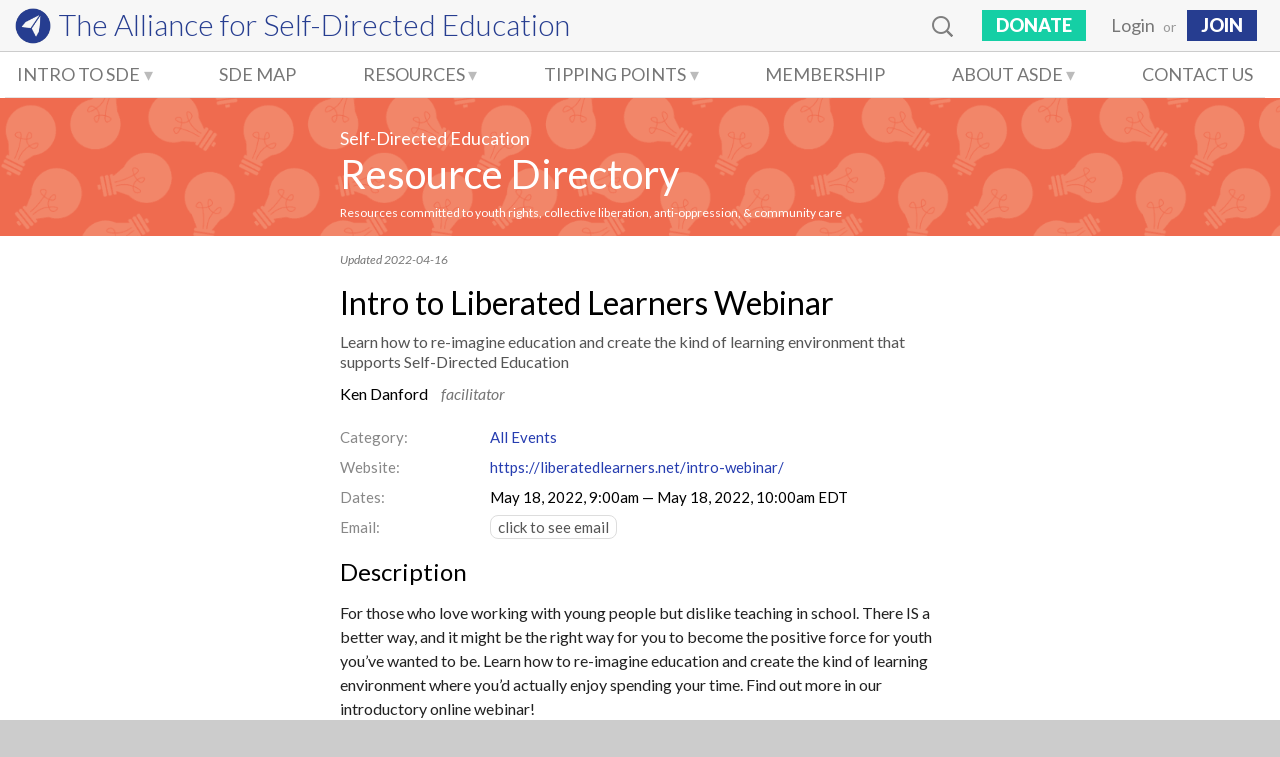

--- FILE ---
content_type: text/html; charset=UTF-8
request_url: https://www.self-directed.org/resource/intro-to-liberated-learners-webinar-8/
body_size: 6363
content:

<!DOCTYPE html><!-- BEGIN header.php -->
<html lang="en-US">
<head>
	<meta charset="UTF-8">
	<meta name="viewport" content="width=device-width, initial-scale=1">
	<title>Intro to Liberated Learners Webinar | Alliance for Self-Directed Education</title>
	<script type="text/javascript" src="/wp-content/themes/sd/sd.js?t=1754430957"></script>
	
	<link rel="icon" href="/img/favicon32.png" sizes="32x32" />
	<link rel="icon" href="/img/favicon192.png" sizes="192x192" />
	<link rel="apple-touch-icon" href="/img/SD_icon180.png" />
	<meta name="msapplication-TileImage" content="/img/SD_icon270.png" />

	<link href="https://fonts.googleapis.com/css?family=Lato:300,300i,400,400i,900,900i|Merriweather:400,400i,700,700i" rel="stylesheet">
	<link rel="stylesheet" type="text/css" href="/wp-content/themes/sd/style.css?t=1754430957" />
	<link rel="stylesheet" type="text/css" href="/wp-content/themes/sd/bbpress/bbp.css?t=1754430957" />

			<meta name="twitter:card" content="summary_large_image" />
		<meta name="twitter:site" content="@alliance4sde" />
		<meta property="og:site_name" content="Alliance for Self-Directed Education" />
		<meta property="og:type" content="article" />
		<meta property="og:title" content="Intro to Liberated Learners Webinar | Alliance for Self-Directed Education" />
		<meta property="og:description" content="Learn how to re-imagine education and create the kind of learning environment that supports Self-Directed Education" />
		<meta property="og:url" content="https://www.self-directed.org/resource/intro-to-liberated-learners-webinar-8/" />
		<meta property="og:image" content="https://www.self-directed.org/img/def_img_fb.png" />
	
	<!-- TP articles: don't let Google translate the page if we have a custom translation available -->
	
	<!-- BEGIN wp_head() -->
	<meta name='robots' content='max-image-preview:large' />
<link rel='stylesheet' id='wp-block-library-css' href='https://www.self-directed.org/wp-includes/css/dist/block-library/style.min.css?ver=6.2.8' type='text/css' media='all' />
<link rel='stylesheet' id='classic-theme-styles-css' href='https://www.self-directed.org/wp-includes/css/classic-themes.min.css?ver=6.2.8' type='text/css' media='all' />
<style id='global-styles-inline-css' type='text/css'>
body{--wp--preset--color--black: #000000;--wp--preset--color--cyan-bluish-gray: #abb8c3;--wp--preset--color--white: #ffffff;--wp--preset--color--pale-pink: #f78da7;--wp--preset--color--vivid-red: #cf2e2e;--wp--preset--color--luminous-vivid-orange: #ff6900;--wp--preset--color--luminous-vivid-amber: #fcb900;--wp--preset--color--light-green-cyan: #7bdcb5;--wp--preset--color--vivid-green-cyan: #00d084;--wp--preset--color--pale-cyan-blue: #8ed1fc;--wp--preset--color--vivid-cyan-blue: #0693e3;--wp--preset--color--vivid-purple: #9b51e0;--wp--preset--gradient--vivid-cyan-blue-to-vivid-purple: linear-gradient(135deg,rgba(6,147,227,1) 0%,rgb(155,81,224) 100%);--wp--preset--gradient--light-green-cyan-to-vivid-green-cyan: linear-gradient(135deg,rgb(122,220,180) 0%,rgb(0,208,130) 100%);--wp--preset--gradient--luminous-vivid-amber-to-luminous-vivid-orange: linear-gradient(135deg,rgba(252,185,0,1) 0%,rgba(255,105,0,1) 100%);--wp--preset--gradient--luminous-vivid-orange-to-vivid-red: linear-gradient(135deg,rgba(255,105,0,1) 0%,rgb(207,46,46) 100%);--wp--preset--gradient--very-light-gray-to-cyan-bluish-gray: linear-gradient(135deg,rgb(238,238,238) 0%,rgb(169,184,195) 100%);--wp--preset--gradient--cool-to-warm-spectrum: linear-gradient(135deg,rgb(74,234,220) 0%,rgb(151,120,209) 20%,rgb(207,42,186) 40%,rgb(238,44,130) 60%,rgb(251,105,98) 80%,rgb(254,248,76) 100%);--wp--preset--gradient--blush-light-purple: linear-gradient(135deg,rgb(255,206,236) 0%,rgb(152,150,240) 100%);--wp--preset--gradient--blush-bordeaux: linear-gradient(135deg,rgb(254,205,165) 0%,rgb(254,45,45) 50%,rgb(107,0,62) 100%);--wp--preset--gradient--luminous-dusk: linear-gradient(135deg,rgb(255,203,112) 0%,rgb(199,81,192) 50%,rgb(65,88,208) 100%);--wp--preset--gradient--pale-ocean: linear-gradient(135deg,rgb(255,245,203) 0%,rgb(182,227,212) 50%,rgb(51,167,181) 100%);--wp--preset--gradient--electric-grass: linear-gradient(135deg,rgb(202,248,128) 0%,rgb(113,206,126) 100%);--wp--preset--gradient--midnight: linear-gradient(135deg,rgb(2,3,129) 0%,rgb(40,116,252) 100%);--wp--preset--duotone--dark-grayscale: url('#wp-duotone-dark-grayscale');--wp--preset--duotone--grayscale: url('#wp-duotone-grayscale');--wp--preset--duotone--purple-yellow: url('#wp-duotone-purple-yellow');--wp--preset--duotone--blue-red: url('#wp-duotone-blue-red');--wp--preset--duotone--midnight: url('#wp-duotone-midnight');--wp--preset--duotone--magenta-yellow: url('#wp-duotone-magenta-yellow');--wp--preset--duotone--purple-green: url('#wp-duotone-purple-green');--wp--preset--duotone--blue-orange: url('#wp-duotone-blue-orange');--wp--preset--font-size--small: 13px;--wp--preset--font-size--medium: 20px;--wp--preset--font-size--large: 36px;--wp--preset--font-size--x-large: 42px;--wp--preset--spacing--20: 0.44rem;--wp--preset--spacing--30: 0.67rem;--wp--preset--spacing--40: 1rem;--wp--preset--spacing--50: 1.5rem;--wp--preset--spacing--60: 2.25rem;--wp--preset--spacing--70: 3.38rem;--wp--preset--spacing--80: 5.06rem;--wp--preset--shadow--natural: 6px 6px 9px rgba(0, 0, 0, 0.2);--wp--preset--shadow--deep: 12px 12px 50px rgba(0, 0, 0, 0.4);--wp--preset--shadow--sharp: 6px 6px 0px rgba(0, 0, 0, 0.2);--wp--preset--shadow--outlined: 6px 6px 0px -3px rgba(255, 255, 255, 1), 6px 6px rgba(0, 0, 0, 1);--wp--preset--shadow--crisp: 6px 6px 0px rgba(0, 0, 0, 1);}:where(.is-layout-flex){gap: 0.5em;}body .is-layout-flow > .alignleft{float: left;margin-inline-start: 0;margin-inline-end: 2em;}body .is-layout-flow > .alignright{float: right;margin-inline-start: 2em;margin-inline-end: 0;}body .is-layout-flow > .aligncenter{margin-left: auto !important;margin-right: auto !important;}body .is-layout-constrained > .alignleft{float: left;margin-inline-start: 0;margin-inline-end: 2em;}body .is-layout-constrained > .alignright{float: right;margin-inline-start: 2em;margin-inline-end: 0;}body .is-layout-constrained > .aligncenter{margin-left: auto !important;margin-right: auto !important;}body .is-layout-constrained > :where(:not(.alignleft):not(.alignright):not(.alignfull)){max-width: var(--wp--style--global--content-size);margin-left: auto !important;margin-right: auto !important;}body .is-layout-constrained > .alignwide{max-width: var(--wp--style--global--wide-size);}body .is-layout-flex{display: flex;}body .is-layout-flex{flex-wrap: wrap;align-items: center;}body .is-layout-flex > *{margin: 0;}:where(.wp-block-columns.is-layout-flex){gap: 2em;}.has-black-color{color: var(--wp--preset--color--black) !important;}.has-cyan-bluish-gray-color{color: var(--wp--preset--color--cyan-bluish-gray) !important;}.has-white-color{color: var(--wp--preset--color--white) !important;}.has-pale-pink-color{color: var(--wp--preset--color--pale-pink) !important;}.has-vivid-red-color{color: var(--wp--preset--color--vivid-red) !important;}.has-luminous-vivid-orange-color{color: var(--wp--preset--color--luminous-vivid-orange) !important;}.has-luminous-vivid-amber-color{color: var(--wp--preset--color--luminous-vivid-amber) !important;}.has-light-green-cyan-color{color: var(--wp--preset--color--light-green-cyan) !important;}.has-vivid-green-cyan-color{color: var(--wp--preset--color--vivid-green-cyan) !important;}.has-pale-cyan-blue-color{color: var(--wp--preset--color--pale-cyan-blue) !important;}.has-vivid-cyan-blue-color{color: var(--wp--preset--color--vivid-cyan-blue) !important;}.has-vivid-purple-color{color: var(--wp--preset--color--vivid-purple) !important;}.has-black-background-color{background-color: var(--wp--preset--color--black) !important;}.has-cyan-bluish-gray-background-color{background-color: var(--wp--preset--color--cyan-bluish-gray) !important;}.has-white-background-color{background-color: var(--wp--preset--color--white) !important;}.has-pale-pink-background-color{background-color: var(--wp--preset--color--pale-pink) !important;}.has-vivid-red-background-color{background-color: var(--wp--preset--color--vivid-red) !important;}.has-luminous-vivid-orange-background-color{background-color: var(--wp--preset--color--luminous-vivid-orange) !important;}.has-luminous-vivid-amber-background-color{background-color: var(--wp--preset--color--luminous-vivid-amber) !important;}.has-light-green-cyan-background-color{background-color: var(--wp--preset--color--light-green-cyan) !important;}.has-vivid-green-cyan-background-color{background-color: var(--wp--preset--color--vivid-green-cyan) !important;}.has-pale-cyan-blue-background-color{background-color: var(--wp--preset--color--pale-cyan-blue) !important;}.has-vivid-cyan-blue-background-color{background-color: var(--wp--preset--color--vivid-cyan-blue) !important;}.has-vivid-purple-background-color{background-color: var(--wp--preset--color--vivid-purple) !important;}.has-black-border-color{border-color: var(--wp--preset--color--black) !important;}.has-cyan-bluish-gray-border-color{border-color: var(--wp--preset--color--cyan-bluish-gray) !important;}.has-white-border-color{border-color: var(--wp--preset--color--white) !important;}.has-pale-pink-border-color{border-color: var(--wp--preset--color--pale-pink) !important;}.has-vivid-red-border-color{border-color: var(--wp--preset--color--vivid-red) !important;}.has-luminous-vivid-orange-border-color{border-color: var(--wp--preset--color--luminous-vivid-orange) !important;}.has-luminous-vivid-amber-border-color{border-color: var(--wp--preset--color--luminous-vivid-amber) !important;}.has-light-green-cyan-border-color{border-color: var(--wp--preset--color--light-green-cyan) !important;}.has-vivid-green-cyan-border-color{border-color: var(--wp--preset--color--vivid-green-cyan) !important;}.has-pale-cyan-blue-border-color{border-color: var(--wp--preset--color--pale-cyan-blue) !important;}.has-vivid-cyan-blue-border-color{border-color: var(--wp--preset--color--vivid-cyan-blue) !important;}.has-vivid-purple-border-color{border-color: var(--wp--preset--color--vivid-purple) !important;}.has-vivid-cyan-blue-to-vivid-purple-gradient-background{background: var(--wp--preset--gradient--vivid-cyan-blue-to-vivid-purple) !important;}.has-light-green-cyan-to-vivid-green-cyan-gradient-background{background: var(--wp--preset--gradient--light-green-cyan-to-vivid-green-cyan) !important;}.has-luminous-vivid-amber-to-luminous-vivid-orange-gradient-background{background: var(--wp--preset--gradient--luminous-vivid-amber-to-luminous-vivid-orange) !important;}.has-luminous-vivid-orange-to-vivid-red-gradient-background{background: var(--wp--preset--gradient--luminous-vivid-orange-to-vivid-red) !important;}.has-very-light-gray-to-cyan-bluish-gray-gradient-background{background: var(--wp--preset--gradient--very-light-gray-to-cyan-bluish-gray) !important;}.has-cool-to-warm-spectrum-gradient-background{background: var(--wp--preset--gradient--cool-to-warm-spectrum) !important;}.has-blush-light-purple-gradient-background{background: var(--wp--preset--gradient--blush-light-purple) !important;}.has-blush-bordeaux-gradient-background{background: var(--wp--preset--gradient--blush-bordeaux) !important;}.has-luminous-dusk-gradient-background{background: var(--wp--preset--gradient--luminous-dusk) !important;}.has-pale-ocean-gradient-background{background: var(--wp--preset--gradient--pale-ocean) !important;}.has-electric-grass-gradient-background{background: var(--wp--preset--gradient--electric-grass) !important;}.has-midnight-gradient-background{background: var(--wp--preset--gradient--midnight) !important;}.has-small-font-size{font-size: var(--wp--preset--font-size--small) !important;}.has-medium-font-size{font-size: var(--wp--preset--font-size--medium) !important;}.has-large-font-size{font-size: var(--wp--preset--font-size--large) !important;}.has-x-large-font-size{font-size: var(--wp--preset--font-size--x-large) !important;}
.wp-block-navigation a:where(:not(.wp-element-button)){color: inherit;}
:where(.wp-block-columns.is-layout-flex){gap: 2em;}
.wp-block-pullquote{font-size: 1.5em;line-height: 1.6;}
</style>
<link rel='stylesheet' id='asde_lightbox-css' href='https://www.self-directed.org/wp-content/plugins/asde_admin/lightbox.css?ver=6.2.8' type='text/css' media='all' />
<script type='text/javascript' id='asde_lightbox-js-extra'>
/* <![CDATA[ */
var lightbox = {"video":null};
/* ]]> */
</script>
<script type='text/javascript' src='https://www.self-directed.org/wp-content/plugins/asde_admin/lightbox.js?ver=6.2.8' id='asde_lightbox-js'></script>
<link rel="canonical" href="https://www.self-directed.org/resource/intro-to-liberated-learners-webinar-8/" />
		<style type="text/css" id="wp-custom-css">
			}
#header-logo img {
	visibility: hidden;
}
#site-name {
	min-width: 200px;
}		</style>
			<!-- END wp_head() -->
		<!-- END sd_pg_get_cleaned_head() -->

	<link rel="stylesheet" type="text/css" href="/wp-content/themes/sd/print.css" media="print" />
	<script>
		(function(i,s,o,g,r,a,m){i['GoogleAnalyticsObject']=r;i[r]=i[r]||function(){
		(i[r].q=i[r].q||[]).push(arguments)},i[r].l=1*new Date();a=s.createElement(o),
		m=s.getElementsByTagName(o)[0];a.async=1;a.src=g;m.parentNode.insertBefore(a,m)
		})(window,document,'script','https://www.google-analytics.com/analytics.js','ga');
		ga('create', 'UA-88734804-1', 'auto');
		ga('send', 'pageview');
	</script>
</head>

<body class="resource-template-default single single-resource postid-17318">

	<aside>
		<div id="alert">
			<noscript>This site requires Javascript. <a href="/req.htm">More...</a></noscript>
		</div>
		<!--[if lt IE 9]><script>ie();</script><![endif]-->
			</aside>



<div id="wrap-all">

<div id="menu-mask" onclick="closeMenu()">&nbsp;</div>


<header role="banner" class="top-menu">
	<div id="header-logo">
		<a href="/" title="Home">
			<img alt="ASDE" src="/img/ASDE_icon128_blue.png">
			<div id="site-name">The Alliance for <br class="show960"><nobr>Self-Directed Education</nobr></div>
		</a>
	</div>
	<div id="mBtn"><img alt="Menu" src="/img/SD_mBtn.png" onclick="openMenu()"></div>
	<ul class="flex-end">
		<li id="search" class="rt0"><img src="/img/SD_search.png">
			<form role="search" method="get" class="search-form" action="/">
				<input type="search" class="search-field" placeholder="Search..." value="" name="s" title="Search" />
				<input type="submit" class="search-submit" value="Search" />
			</form>
		</li>
		<li class="menu"><a class="btn btn-green" href="/donate/">Donate</a></li>
		<li class="menu user-menu not-upper p0"><a id="login" href="/wp-login.php?redirect_to=resource%2Fintro-to-liberated-learners-webinar-8">Login</a>
		<span class="hide960 size14 gray9">or</span>
		<a class="btn btn-blue" href="/membership/">JOIN</a></li>	</ul>
</header>

<header role="banner" class="top-menu">
	<ul id="nav">
		<li class="menu has-sub">
			<a title='Our primer on Self-Directed Education' href="/sde/">Intro to SDE</a>
			<ul role="menu">
				<li><a href="/sde">What is SDE?</a></li>
				<li><a href="/sde/drives">Educative Drives</a></li>
				<li><a href="/sde/conditions">Optimizing Conditions</a></li>
				<li><a href="/sde/why">Why Choose SDE?</a></li>
				<li><a href="/sde/how">How to practice SDE</a></li>
			</ul>
		</li>
		<li class="menu"><a title='View a map of SDE Communities, ASDE Members, and Service Providers' href="/resources/map">SDE Map</a></li>
		<li class="menu has-sub">
			<a title='Find additional SDE Resources, near you and online' href="/resources/">Resources</a>
			<ul role="menu">
				<li><a href="/resources/communities">SDE Communities</a></li>
				<li><a href="/resources/organizations">Advocacy &amp; Support</a></li>
				<li><a href="/resources/events">Events</a></li>
				<li><a href="/resources/info-media">Information &amp; Media</a></li>
				<li><a href="/resources/professionals">Professional Services</a></li>
				<li><a href="/resources/comprehensive-liberation">Comprehensive Liberation</a></li>
				<li><a href="/resources/jobs">Jobs</a></li>

											</ul>
		</li>
		<li class="menu has-sub">
			<a title='Tipping Points Online Magazine & Tipping Points Press' href="/tipping-points/">Tipping Points</a>
			<ul role="menu">
				<li><a href="/tipping-points/">Tipping Points Magazine</a></li>
				<li><a href="/tipping-points-press/">Tipping Points Press</a></li>
				<li><a href="/tipping-points-contributors/">Contributors</a></li>
				<li><a href="/tipping-points-submissions/">Contribute</a></li>
			</ul>
		</li>
		<li class="menu hidden"><a href="/donate/">Donate</a></li>
		<li class="menu"><a title='Become a member, join our mailing list, volunteer, etc.' href="/membership/">Membership</a></li>
		<li class="menu has-sub">
			<a title='Our mission, values, work, who are are, etc.' href="/about/">About ASDE</a>
			<ul role="menu">
				<li><a href="/about">Mission, Vision &amp; Values</a></li>
        <li><a href="/news">ASDE News</a></li>
				<li><a href="/about/team">Organizing Team</a></li>
				<li><a href="/about/initiatives">Our Work</a></li>
				<li><a href="/sde-efforts">SDE Efforts</a></li>
			</ul>
		</li>
		<li class="menu"><a title='Contact Us' href="/contact/">Contact Us</a></li>
		<li class="m-search menu hidden"><a href="/?s=">Search</a></li>
		<li class="menu user-menu not-upper p0 hidden"><a id="login" href="/wp-login.php?redirect_to=resource%2Fintro-to-liberated-learners-webinar-8">Login</a>
		<span class="hide960 size14 gray9">or</span>
		<a class="" href="/membership/">JOIN</a></li>	</ul>
</header>
<!-- END header.php -->

<!-- BEGIN single-resource.php (after get_header) -->

<main id="main" role="main">

  <div class="wrap6p bgRsrcs">
    <div class="banner rel">
      <h1><span class="size18">Self-Directed Education</span><br><a href="/resources">Resource Directory</a></h1>
      <small>Resources committed to youth rights, collective liberation, anti-oppression, & community care</small>
    </div>
  </div>

  <article class="wrap6m">
    <div class="rdview mw600 ctrblock mt15 mb30">

      
      <div class="mt15 gray7 size12 i">
        Updated 2022-04-16      </div>

      
      <h2 class="mt15">
        Intro to Liberated Learners Webinar      </h2>

      <div class="mt10 mb10 gray5 size16 lh13">
        Learn how to re-imagine education and create the kind of learning environment that supports Self-Directed Education      </div>

              <div class="mt10 size16 mb20">
          Ken Danford <i class="gray7 pl10 nb">facilitator</i>        </div>
      
      <div class="rsrc-info clear-after">
        <label>
          Category:
        </label>
        <span class="gray9">
          <a href='/resources/all-events'>All Events</a>        </span>
      </div>

                      <div class="rsrc-info clear-after">
          <label>Website: </label>
          <a href='https://liberatedlearners.net/intro-webinar/' target='_blank' class='ib vaBot nb mw100p'>https://liberatedlearners.net/intro-webinar/</a>        </div>
      
              <div class="rsrc-info clear-after">
          <label>Dates: </label>
          May 18, 2022, 9:00am &mdash; May 18, 2022, 10:00am EDT        </div>
      
              <div class="rsrc-info clear-after">
          <label>Email: </label>
          
	<!-- obf link -->
	<script>
	function show702818() {
		var st = '<a href=\"';
		var ch0 = '&#109;&#97;&#105;&#108;&#116;&';
		var ch30 = '#111;&#58;&#105;&#110;&#102;&#';
		var ch60 = '111;&#64;&#108;&#105;&#98;&#10';
		var ch90 = '1;&#114;&#97;&#116;&#101;&#100';
		var ch120 = ';&#108;&#101;&#97;&#114;&#110;';
		var ch150 = '&#101;&#114;&#115;&#46;&#110;&';
		var ch180 = '#101;&#116;\">&#105;&#110;&#102';
		var ch210 = ';&#111;&#64;&#108;&#105;&#98;&';
		var ch240 = '#101;&#114;&#97;&#116;&#101;&#';
		var ch270 = '100;&#108;&#101;&#97;&#114;&#1';
		var ch300 = '10;&#101;&#114;&#115;&#46;&#11';
		var ch330 = '0;&#101;&#116;</a>';
		
		document.getElementById("elink").innerHTML = st + ch0 + ch30 + ch60 + ch90 + ch120 + ch150 + ch180 + ch210 + ch240 + ch270 + ch300 + ch330;
		document.getElementById("eObf72728").style.display = "none";
		document.getElementById("elink").style.display = "inline";
	}
	</script>
	<a id="eObf72728" type="button" class="emBtn" onclick="show702818();" target="_blank">click to see email</a>
	<span id="elink" style="display:none">[error]</span><noscript>[Error: Javascript required]</noscript>
	<!-- end obf link -->
        </div>
      
      
      
      
      
              <h3 class="mt20 mb15">Description</h3>
        <div class="mt10 size16">
          <p>For those who love working with young people but dislike teaching in school. There IS a better way, and it might be the right way for you to become the positive force for youth you’ve wanted to be. Learn how to re-imagine education and create the kind of learning environment where you’d actually enjoy spending your time. Find out more in our introductory online webinar!</p>
<p>Host: Ken Danford, Co-Founder of North Star: Self-Directed Learning for Teens</p>
<p>Topics include:<br />
–An introduction to Liberated Learners and our network of programs<br />
–How the educational model works<br />
–How the business model works<br />
–How Liberated Learners can help you start a center</p>
<p>Register here</p>
<p>Questions? Contact Joel at <a href="mailto:info@liberatedlearners.net">info@liberatedlearners.net</a></p>
        </div>
      
      
      <p class="mt50 i">If any information about this resource is out of date, please <a href="mailto:rd.curators@self-directed.org?subject=Resource%20Directory%20Entry%2017318">let us know</a>.</p>

          </div>
  </article>
</main>


<!-- BEGIN footer.php -->

<div id="wrap-footer">
	<footer role="contentinfo">
		<div id="footer-pt1">
			<div id="footer-logo"><a href="/"><img alt="ASDE" src="/img/logo_full_white.png"></a></div>
			<div id="footer-contact"><!--PO Box 380389<br>Cambridge, MA 02138<br>United States<br><br>-->info@self-directed.org</div>
			<div id="footer-social">
				<a href="https://twitter.com/alliance4sde" target="_blank"><img alt="[T]witter" src="/img/soc_twit.png"></a>
				<a href="https://www.facebook.com/alliance4sde" target="_blank"><img alt="[F]acebook" src="/img/soc_fb.png"></a>
				<a href="https://www.instagram.com/alliance4sde" target="_blank"><img alt="[I]nstagram" src="/img/soc_insta.png"></a>
			</div>
		</div>
		<div id="footer-pt2">
			<div id="footer-vision" class="floatL"><a id="footer-donate-btn" class="btn floatR" href="/donate/">DONATE</a> ASDE is a 501(c)(3) nonprofit organization dedicated to making Self-Directed Education accessible to all young people.</div>
			<div id="footer-menus">		
				<ul role="menu">
					<li><b>About the Alliance</b></li>
					<li><a href="/about/">Vision, Mission & People</a></li>
					<li><a href="/membership/">Become a Member</a></li>
					<li><a href="/subscribe/">Follow the Newsletter</a></li>
					<li class="pb10"><a href="/contact/">Contact Us</a></li>
				</ul>
				<ul role="menu" id="footer-menu-2">
					<li><b>Self-Directed Education</b></li>
					<li><a href="/sde/">What is SDE ?</a></li>
					<li><a href="/sde/why/">Why Choose SDE ?</a></li>
					<li class="pb10"><a href="/sde/how/">How to Practice SDE ?</a></li>
				</ul>
				<ul role="menu">
					<li><b>More...</b></li>
					<li><a href="/resources/">Resource Directory</a></li>
					<li><a href="/tipping-points/">Tipping Points</a></li>
					<li><a href="/forums/">Forums</a></li>
				</ul>
			</div><!-- #footer-menus -->
		</div><!-- #footer-pt2 -->
	</footer>
</div><!-- #wrap-footer -->

<div id="copyright">Copyright &copy; 2026 Alliance for Self-Directed Education, Inc.
	</div>

</div><!-- #wrap-all -->


</body>
</html>
<!-- END footer.php -->


--- FILE ---
content_type: text/css
request_url: https://www.self-directed.org/wp-content/themes/sd/style.css?t=1754430957
body_size: 13408
content:
/*
Theme Name: ASDE
Author: Alliance for Self-Directed Education
Author URI: https://www.self-directed.org
Description: Custom theme for self-directed.org. DO NOT USE THE WP CUSTOMIZER!
Text Domain: sd
*/

/* Reset */

html,
body,
div,
span,
applet,
object,
iframe,
h1,
h2,
h3,
h4,
p,
blockquote,
pre,
a,
abbr,
acronym,
address,
big,
cite,
code,
del,
dfn,
em,
font,
ins,
kbd,
q,
s,
samp,
small,
strike,
strong,
sub,
sup,
tt,
var,
dl,
dt,
dd,
ol,
ul,
li,
fieldset,
form,
label,
legend,
table,
caption,
tbody,
tfoot,
thead,
tr,
th,
td,
figure,
figcaption {
  margin: 0;
  padding: 0;
  border: 0;
  outline: 0;
  vertical-align: baseline;
  font-family: inherit;
  font-style: inherit;
  font-weight: inherit;
}

html,
body,
div,
object,
iframe,
h1,
h2,
h3,
h4,
h5,
h6,
p,
blockquote,
pre,
dl,
dt,
dd,
ol,
ul,
li,
fieldset,
form,
label,
legend,
table,
caption,
tbody,
tfoot,
thead,
tr,
th,
td,
figure,
figure img,
figcaption,
input,
textarea,
select,
div:before,
div:after {
  -moz-box-sizing: border-box;
  -webkit-box-sizing: border-box;
  box-sizing: border-box;
}

html {
  height: 100%;
  font-size: 62.5%;
  overflow-y: auto;
  overflow-x: hidden;
  -webkit-text-size-adjust: 100%;
  -ms-text-size-adjust: 100%;
}

embed,
iframe,
object,
pre,
img,
select,
audio,
video,
.img,
.mw100p {
  max-width: 100%;
}

article,
aside,
footer,
header,
main,
nav,
section,
.block {
  display: block;
}

table {
  border-collapse: separate;
  border-spacing: 0;
}

caption,
th,
td {
  font-weight: normal;
  text-align: left;
}

blockquote:before,
blockquote:after {
  content: "";
}

blockquote {
  quotes: "" "";
}

q {
  quotes: "“" "”" "‘" "’";
}

a:focus {
  outline: thin dotted;
}

a:hover,
a:active {
  outline: 0;
}

a img {
  border: 0;
}

/* Basic Tags */

body {
  background: #ccc;
}

body,
button,
input,
select,
textarea {
  color: #000;
  font: normal 16px/1.5 Lato, Roboto, Helvetica, sans-serif;
  -moz-osx-font-smoothing: grayscale;
  -webkit-font-smoothing: antialiased;
}

h1,
h2,
h3,
.title {
  line-height: 1.2;
  font-weight: 400;
}

h1,
.title {
  font-size: 40px;
}

h2 {
  font-size: 32px;
}

h3 {
  font-size: 24px;
}

h4 {
  font-size: 20px;
}

hr {
  background-color: #ccc;
  border: 0;
  height: 1px;
  margin-bottom: 1.2em;
}

hr.thick {
  height: 5px;
}

hr.black {
  background-color: #000;
}

p,
.p {
  margin-bottom: 1.2em;
  color: rgba(0, 0, 0, 0.87);
}

ul,
ol {
  margin: 0 0 1.2em 1.5em;
}

ul {
  list-style: disc;
}

ol.lower-alpha {
  counter-reset: list;
}

ol.lower-alpha > li {
  list-style: none;
  position: relative;
}

ol.lower-alpha > li:before {
  content: counter(list, lower-alpha) ") ";
  counter-increment: list;
  position: absolute;
  left: -1.4em;
}

li > ul,
li > ol {
  margin-bottom: 0;
  margin-left: 1.2em;
}

dt {
  font-weight: bold;
}

dd {
  margin: 0 1.5em 1.2em;
}

b,
strong {
  font-weight: bold;
}

dfn,
cite,
em,
i {
  font-style: italic;
}

blockquote {
  margin: 0 0 1em 8px;
  padding: 5px 0 5px 12px;
  font-family: Lato, Roboto, Helvetica, sans-serif;
  border-left: solid 5px #eee;
}

blockquote p:last-child {
  margin-bottom: 0;
}

address {
  margin: 0 0 1.2em;
}

pre {
  background: #eee;
  font: 15px/1.5 "Courier New", Courier, monospace;
  margin-bottom: 1.2em;
  overflow: auto;
  padding: 1.5em;
}

code,
kbd,
tt,
var {
  font: 15px Monaco, Consolas, "Andale Mono", "DejaVu Sans Mono", monospace;
}

abbr,
acronym {
  border-bottom: 1px dotted #777;
  cursor: help;
}

mark,
ins {
  background: #fff9c0;
  text-decoration: none;
}

sup,
sub {
  font-size: 75%;
  height: 0;
  line-height: 0;
  position: relative;
  vertical-align: baseline;
}

sup {
  bottom: 1ex;
}

sub {
  top: 0.5ex;
}

table {
  margin: 0 0 1.2em;
}

th {
  font-weight: bold;
}

img {
  height: auto;
}

/* Buttons & Forms */

button,
input,
select,
textarea {
  font-size: 100%;
  margin: 0;
  vertical-align: baseline;
}

button,
input[type="button"],
input[type="reset"],
input[type="submit"] {
  color: #fff;
  background: #777;
  border: solid 1px #777;
  padding: 7px 15px;
  cursor: pointer;
}

button:focus,
input[type="button"]:focus,
input[type="reset"]:focus,
input[type="submit"]:focus {
  outline: 1px dotted rgba(0, 0, 0, 0.5);
}

button:hover,
input[type="button"]:hover,
input[type="reset"]:hover,
input[type="submit"]:hover {
  background: #273d90;
  outline: none;
}

button:active,
input[type="button"]:active,
input[type="reset"]:active,
input[type="submit"]:active {
  background: #273d90;
  outline: none;
}

.chBox,
.rBtn,
input[type="checkbox"],
input[type="radio"] {
  -moz-appearance: none;
  -webkit-appearance: none;
  appearance: none;
  width: 25px;
  height: 25px;
  background: #f8f8f8;
  border: solid 1px #ccc;
  border-radius: 0;
  vertical-align: middle;
  margin: 0 3px 4px 0;
}

.rBtn,
input[type="radio"] {
  border-radius: 50%;
}

.chBox:checked,
input[type="checkbox"]:checked {
  border-color: #15cfa5;
  background: #15cfa5;
  background-image: url("/img/chBox.png");
  background-size: cover;
}

.rBtn:checked,
input[type="radio"]:checked {
  border-color: #15cfa5;
  background: #15cfa5;
  box-shadow: 0 0 0 2px #fff inset;
}

.rBtn.red:checked,
input[type="radio"].red:checked {
  border-color: red;
  background: red;
}

.chBox:focus,
.rBtn:focus,
input[type="checkbox"]:focus,
input[type="radio"]:focus {
  outline: none;
  border: solid 2px #999;
}

input.smBtn,
.hide input[type="checkbox"] {
  width: 18px;
  height: 18px;
}

a.capBtn:hover {
  background: #15cfa5;
  color: #000 !important;
  text-decoration: none !important;
}

.list-desc {
  margin: 0 10px 10px 32px;
  font-size: 13px;
  color: #777;
  max-width: 320px;
}

button::-moz-focus-inner,
input::-moz-focus-inner {
  border: 0;
  padding: 0;
}

input[type="text"],
input[type="email"],
input[type="url"],
input[type="password"],
input[type="number"],
input[type="search"],
.fake-input,
textarea {
  width: 100%;
  max-width: 300px;
  padding: 7px 12px;
  color: #555;
  border: 1px solid #bbb;
  background: #fcfcfc;
}

input[type="text"],
textarea {
  max-width: 1000px;
}

.post-password-form input[type="password"] {
  width: 240px;
}

input[type="text"]:focus,
input[type="email"]:focus,
input[type="url"]:focus,
input[type="password"]:focus,
input[type="number"]:focus,
input[type="search"]:focus,
textarea:focus {
  color: #000;
}

input[type="search"] {
  -webkit-appearance: textfield;
}

input[type="search"]::-webkit-search-decoration {
  -webkit-appearance: none;
}

textarea {
  overflow: auto;
  padding: 2px 6px;
  vertical-align: top;
}

select {
  padding: 2px 15px 2px 5px;
  border: 1px solid #bbb;
  border-radius: 4px;
  -webkit-appearance: none;
  -moz-appearance: none;
  appearance: none;
  background: url(/img/selectbg.png) right/12px no-repeat #f8f8f8;
}

select::-ms-expand {
  display: none;
  /* remove arrow, ie10/11 */
}

/* Links */
a {
  text-decoration: none;
  color: #263db0;
}

a:visited {
  color: #465d90;
}

a.nv:visited,
.nv a:visited,
#prev-next a:visited {
  color: #263db0;
}

a:hover,
a:focus,
a:active {
  color: #44e;
}

a b:hover {
  color: #66d;
}

.news-body a,
.body a,
.post-body a,
.callout p a,
a.underlined {
  /* hack for thin underline */
  box-shadow: inset 0 -0px 0 white, inset 0 -1px 0 #263db0;
}

.news-body a:hover,
.body a:hover,
.post-body a:hover,
.callout p a:hover,
a.underlined:hover {
  box-shadow: inset 0 -0px 0 white, inset 0 -2px 0 #263db0;
  text-decoration: none;
}

h2.archive-title a,
.grayspace-section a,
#sp-logos a,
.aBtns a,
.share-btns a,
.ctrblock > a,
a.btn,
a.capBtn,
a.emBtn,
a.nohover {
  box-shadow: none !important;
}

a.nohover:hover,
a.nohover:focus,
a.nohover:active {
  text-decoration: none !important;
}

.breadcrumbs a,
.breadcrumbs a:visited,
.comment-meta a,
.comment-meta a:visited {
  color: #88c;
}

a.showbio,
a.showbio:visited,
.bbp-breadcrumb a,
.bbp-breadcrumb a:visited,
.bbp-topic-tags a,
.bbp-topic-tags a:visited {
  color: #66d;
}

/* For screen readers */
.screen-reader-text {
  clip: rect(1px, 1px, 1px, 1px);
  position: absolute !important;
}

.screen-reader-text:hover,
.screen-reader-text:active,
.screen-reader-text:focus {
  background-color: #eee;
  border-radius: 3px;
  box-shadow: 0 0 2px 2px rgba(0, 0, 0, 0.6);
  clip: auto !important;
  color: #21759b;
  display: block;
  font-size: 14px;
  font-weight: bold;
  height: auto;
  left: 5px;
  line-height: normal;
  padding: 15px 23px;
  text-decoration: none;
  top: 5px;
  width: auto;
  z-index: 100000;
}

/* Comments */
#comments {
  margin-top: 20px;
  padding-top: 10px;
  border-top: solid 2px #e1e1ff;
}

.comment-list .comment {
  margin: 15px 0;
}

.comment-list .comment .comment {
  padding-left: 15px;
}

.comment-list .comment > blockquote {
  color: #000;
  font-size: 14px;
}

.by-author {
}

.comment-author {
  margin: 1em 0 0.3em;
  font-style: italic;
}

.comment-content a {
  word-wrap: break-word;
}

.comment-meta {
  text-align: right;
  padding: 0 12px;
  margin-top: -0.3em;
  font-size: 12px;
  line-height: 1.2;
}

.comment-meta {
  color: #88c;
}

.form-allowed-tags,
.form-allowed-tags code {
  font-size: 10px;
  color: #999;
  margin-top: -1em;
}

/* Search */
.rd-search {
  display: flex;
  justify-content: center;
  margin-bottom: 20px;
}

.rd-search input[type="text"] {
  flex: 1;
}

.search-results h2 {
  margin: 10px 0 2px;
  font-size: 20px;
}

.search-results .byline {
  margin: 0 0 8px;
}

.search-results .search-form {
  text-align: center;
  margin: 8px 0;
  white-space: nowrap;
}

.search-results input#s {
  width: 70%;
}

/* No-wrap + ellipsis */
.nb,
.card .pretitle,
.card .subtitle,
.byline,
.ellipsis,
.bbp-user-page h1.title,
.bbp-user-edit h1,
#prev,
#next {
  white-space: nowrap;
  overflow: hidden;
  text-overflow: ellipsis;
}

.nodots {
  text-overflow: clip;
}

nobr {
  white-space: nowrap;
}

hy,
.hy {
  -moz-hyphens: auto;
  -webkit-hyphens: auto;
  -ms-hyphens: auto;
  hyphens: auto;
}

.breakable {
  word-wrap: break-word;
}

a:not(.nb) {
  word-wrap: break-word;
  overflow-wrap: break-word;
}

/************************** PAGE STRUCTURE ******************************/

#alert {
  text-align: center;
  background: #ff9;
  font: bold 125%/200% Arial;
}

#alert a {
  color: #00c;
}

#wrap-all {
  min-height: 100%;
  position: relative;
  max-width: 1440px;
  margin: 0 auto;
  background: #fff;
}

.wrap6p {
  padding: 0 6%;
}

.wrap6m {
  margin: 0 6%;
}

main,
.min50vh {
  min-height: 50vh;
}

main {
  /* set this to relative so that #fmenu has a reliable anchor */
  position: relative;
}

/* Header + Menu Button */
.top-menu {
  max-width: 1440px;
  margin: 0 auto;
  padding: 0 15px;
}

.top-menu:first-of-type {
  border-bottom: 1px solid #ccc;
  background: #f7f7f7;
}

.top-menu:last-of-type {
  padding-left: 5px;
}

#header-logo {
  float: left;
  padding-top: 8px;
}

#header-logo img,
#mBtn img,
#asde img {
  display: block;
  width: 36px;
}

#header-logo img {
  float: left;
  padding-right: 8px;
}

#site-name {
  color: #263d90;
  float: left;
  line-height: 1.1;
  font-size: 30px;
  font-weight: 300;
}

a:hover #site-name {
  color: black;
}

#mBtn {
  position: absolute;
  display: none;
  top: 0;
  right: 15px;
  z-index: 50;
  padding-top: 8px;
}

#mBtn:hover {
  cursor: pointer;
}

#asde {
  margin-top: 8px;
}

/* Nav + Search */
#nav {
  border-bottom: 1px solid rgba(0, 0, 0, 0.1);
}

.top-menu > ul {
  font-size: 18px;
  list-style-type: none;
  margin: 0;
  padding: 0;
  display: -ms-flexbox;
  display: -webkit-flex;
  display: flex;
  -ms-flex-pack: justify;
  -webkit-justify-content: space-between;
  justify-content: space-between;
  -webkit-align-items: center;
  -ms-flex-align: center;
  align-items: center;
}

.top-menu > ul.flex-end {
  justify-content: flex-end;
}

.top-menu > ul li {
  text-transform: uppercase;
  position: relative;
  white-space: nowrap;
  margin: 0;
  padding: 0;
  -webkit-flex: 0 0 auto;
  -ms-flex: 0 0 auto;
  flex: 0 0 auto;
}

.top-menu > ul li li {
  text-transform: none;
}

.has-sub > a:after {
  content: "\0025BE";
  padding-left: 0.2em;
  color: #bbb;
}

.top-menu > ul a:not(.btn),
.top-menu > ul a:not(.btn):visited {
  color: #777;
}

.top-menu > ul a:not(.btn):hover,
.top-menu > ul a:not(.btn):active {
  color: #000;
  background: #eee;
}

.top-menu > ul a#avt:hover,
.top-menu > ul a#avt:active {
  background: none;
}

.top-menu > ul li.menu > a:not(.btn) {
  padding: 9px 12px;
  display: block;
}

.top-menu > ul li.menu ul {
  list-style-type: none;
  margin: 0;
  padding: 0;
  background: #fff;
  border: solid 1px #ccc;
  cursor: pointer;
  position: absolute;
  z-index: 999;
  min-width: 80%;
  display: none;
}

.top-menu > ul li.menu.rt0 ul {
  right: -8px;
  top: 50px;
}

.top-menu > ul li.menu li a {
  display: block;
  padding: 7px 20px 7px 12px;
}

.top-menu > ul .menu li a:not(.btn):hover {
  background: #eee;
}

.top-menu > ul li.menu:hover ul {
  display: block;
}

#menu-mask {
  display: none;
  position: fixed;
  top: 0;
  left: 0;
  right: 0;
  bottom: 0;
  z-index: 990;
  background: rgba(0, 0, 0, 0.15);
}

.top-menu > ul #search {
  position: relative;
  padding: 0 10px;
  margin-right: 10px;
}

.top-menu > ul #search img {
  width: 24px;
  display: block;
}

.top-menu > ul #search:hover img,
#header-logo:hover img,
#mBtn:hover img,
#fmBtn:hover img,
#asde:hover img,
.share-btns img:hover,
.bright0 {
  -webkit-filter: brightness(0);
  filter: brightness(0);
}

.top-menu > ul .search-form {
  margin: -3px 0 0;
  padding: 0;
  position: absolute;
  top: 0;
  right: 0;
  z-index: 999;
}

.top-menu > ul .search-field {
  width: 0;
  color: #fff;
  background-color: transparent;
  padding: 2px 0 2px 60px;
  margin: 0;
  border: none;
  cursor: pointer;
  -webkit-transition: all 400ms ease;
  transition: all 400ms ease;
}

.top-menu > ul .search-field:focus {
  background-color: #555;
  box-shadow: -9px 0 9px #fff;
  cursor: text;
  outline: 0;
  padding: 2px 10px;
  width: 280px;
}

.top-menu > ul .search-submit {
  display: none;
}

.top-menu > ul .user-menu {
  padding: 7px 10px;
  margin-left: 12px;
}

a#avt,
a#avt:visited {
  color: #fff;
  padding: 0 !important;
  position: relative;
}

a#avt img,
a#avt div {
  display: block;
  height: 36px;
  width: 36px;
  overflow: hidden;
  text-align: center;
  background: #15cfa5;
  border-radius: 50%;
  line-height: 36px;
}

.top-menu > ul a#login {
  padding: 5px;
  display: inline;
}

.has-sub > a#avt:after {
  position: absolute;
  right: -16px;
  top: 8px;
}

/* Footer */
#wrap-footer {
  background: #3f3939;
  width: 100%;
  padding: 40px 20px 30px;
}

footer {
  max-width: 1024px;
  margin: 0 auto;
  color: #eee;
}

footer,
#footer-menus {
  display: -ms-flexbox;
  display: -webkit-flex;
  display: flex;
}

footer {
  -ms-flex-pack: distribute;
  -webkit-justify-content: space-around;
  justify-content: space-around;
}

#footer-menus {
  -ms-flex-pack: justify;
  -webkit-justify-content: space-between;
  justify-content: space-between;
}

#footer-pt1,
#footer-pt2,
#footer-menus ul {
  -webkit-flex: 0 0 auto;
  -ms-flex: 0 0 auto;
  flex: 0 0 auto;
}

#footer-pt1 {
  padding: 0 20px;
}

#footer-pt2 {
  padding: 0 20px;
  max-width: 640px;
}

#footer-logo {
  width: 256px;
}

#footer-contact {
  font-weight: 300;
  font-size: 18px;
  margin: 24px 28px 0;
  line-height: 1.2;
}

#footer-social {
  margin: 20px 28px 0 20px;
}

#footer-social img {
  padding: 0 8px;
  width: 32px;
}

#footer-social a:hover,
.brightness50 {
  -webkit-filter: brightness(50%);
  filter: brightness(50%);
}

#footer-vision {
  font: italic 20px Merriweather, Georgia, serif;
  margin: 0 0 25px;
  padding: 0 0 25px;
  border-bottom: 1px solid #555;
}

#footer-donate-btn {
  font: normal bold 17px Lato, Roboto, Helvetica, sans-serif;
  margin: 3px 0 10px 40px;
  padding: 8px 24px;
}

#footer-menus {
  clear: both;
  font-size: 18px;
  font-weight: 300;
}

#footer-menus ul {
  list-style-type: none;
  margin: 0;
  padding: 0;
}

#footer-menus a,
#footer-menus a:visited {
  color: #ddd;
}

#footer-menus a:hover {
  text-decoration: underline;
}

#footer-menu-2 {
  margin: 0 20px;
}

#copyright {
  clear: both;
  font-size: 11px;
  text-align: center;
  padding: 3px;
  color: #bbb;
  background: #555;
}

#copyright a,
#copyright a:visited {
  color: #ccf;
}

/* Content */
.fw,
.grayspace-section,
.fw-section {
  width: 1440px;
  max-width: 1440px;
  position: relative;
  left: 50%;
  margin-left: -720px;
}

.post-header {
  margin-bottom: 20px;
}

.post-body {
  max-width: 900px;
  margin: 0 auto 50px;
  padding: 0 30px;
  font: 300 24px/1.3 Lato, Roboto, Helvetica, sans-serif;
}

.tp .post-body {
  max-width: 760px;
  font: 18.1px/1.8 Merriweather, Georgia, serif;
}

.ar .post-body {
  font: 18.1px/1.8 Merriweather, Georgia, serif;
}

.post-body strong {
  font-weight: 400;
}

.tp .post-body strong,
.ar .post-body strong {
  font-weight: bold;
}

.feat {
  font: 300 24px/1.2 Lato, Roboto, Helvetica, sans-serif;
}

.news-body h3 {
  margin-bottom: 20px;
}

.news .subtitle {
  color: #777;
  font-size: 18.1px;
  margin-top: 10px;
}

article.news {
  font-size: 17px;
}

.tp-news {
  line-height: 1.1;
  font-size: 24px;
  margin: 0;
  padding: 0 0 30px;
}

.tp-news td {
  padding: 0 15px 15px 0;
  vertical-align: top;
}

.tp-news td img {
  max-width: unset;
}

.tp-news td.tplink {
  padding-right: 0;
}

.tp-news-sum {
  padding-top: 8px;
  font-size: 14px;
  color: #555;
}

.tp-news-by {
  padding-top: 10px;
  font-size: 16px;
}

.avatar-left {
  width: 100px;
  border: solid 1px #eee;
  border-radius: 50%;
  float: left;
  margin: 0 15px 10px 0;
}

.twoBtns {
  text-align: center;
}

.twoBtns a {
  display: inline-block;
  min-width: 170px;
  margin: 0 20px;
}

.summary,
.pullout {
  color: #555;
  text-align: center;
  font: italic 300 32px/1.1 Lato, Roboto, Helvetica, sans-serif;
  padding: 0 0 36px;
  border-bottom: solid 8px #999;
  margin: 0 0 36px;
}

.pullout {
  padding: 18px 0;
  border: solid 4px #ddd;
  border-width: 4px 0;
  margin: 20px 0;
}

.pullout.left,
.pullout.right {
  width: 320px;
  text-align: left;
  float: left;
  margin: 7px 40px 20px -100px;
}

.pullout.right {
  float: right;
  margin: 7px -100px 20px 30px;
}

.pullout b,
.pullout strong,
.summary b,
.summary strong {
  font-weight: 400;
}

.pullout i,
.pullout em,
.summary i,
.summary em {
  font-style: normal;
}

.post-body .summary {
  margin-top: 30px;
}

.tp.ar .post-body > p:not(.no-drop):first-of-type:first-letter,
.drop {
  float: left;
  color: #999;
  font-size: 3.6em;
  padding-right: 5px;
  line-height: 0.99;
}

.tp-section-title {
  margin: 1.2em 0 1em;
  font-weight: bold;
  font-size: 22px;
}

.bios {
  max-width: 1100px;
  margin: 0 auto;
  font-size: 16px;
  font-weight: 400;
  display: -ms-flexbox;
  display: -webkit-flex;
  display: flex;
  -webkit-flex-wrap: wrap;
  -ms-flex-wrap: wrap;
  flex-wrap: wrap;
}

.bios .bio {
  clear: both;
  -webkit-flex: 0 0 50%;
  -ms-flex: 0 0 49%;
  flex: 0 0 50%;
}

.bios .pic,
.tp .pic {
  float: left;
  width: 100px;
  margin: 3px 9px 40px 0;
  text-align: center;
  line-height: 1.1;
  font-weight: bold;
  font-size: 14px;
  color: #555;
}

.tp .pic.r {
  margin: 3px 0 40px 9px;
}

.bios img {
  border: solid 1px #ddd;
  border-radius: 50%;
  margin-bottom: 7px;
}

.bios p {
  margin: 0 40px 40px 125px;
}

.bios.one-col {
  display: block;
  font-size: 17px;
}

.bios.one-col .bio {
  margin-top: 50px;
}

.bios.one-col .pic {
  width: 152px;
  font-family: Lato, Roboto, Helvetica, sans-serif;
}

.bios.one-col p {
  margin: 0 0 1.5em 175px;
}

.postmeta {
  margin: 40px 0 60px;
  position: relative;
}

.authorphoto {
  float: left;
  border: 1px solid #ddd;
  border-radius: 50%;
  width: 88px;
}

.postbio {
  color: #555;
  margin: 0 0 0 100px;
  font-size: 16px;
  line-height: 1.4;
  max-width: 400px;
}

.postbio b {
  color: #000;
}

.postdate {
  color: #999;
  font-style: italic;
  margin-top: 3px;
}

.share-btns {
  white-space: nowrap;
  display: block !important;
}

.postmeta .share-btns {
  position: absolute;
  right: 0;
  top: 0;
}

.share-btns img {
  width: 32px;
  border-radius: 5px;
  vertical-align: middle;
}

.share-btns a {
  margin-left: 12px;
  display: inline !important;
}

.share-btns a:first-child {
  margin-left: 0;
}

.tp-art a,
.tp-art a:visited {
  color: #000;
}

.tp-art a:hover {
  color: #15cfa5;
  text-decoration: none;
}

/* tipping points translations */
.tp .post-tabs {
  max-width: 760px;
  margin: 0 auto 50px;
  padding: 0 30px 0;
  font: 18.1px/1.8 Merriweather, Georgia, serif;
}

.tp .post-tabs .tab {
  text-decoration: none;
  font-weight: bold;
  color: #000;
  border: solid 1px #ddd;
  padding: 4px 20px;
  cursor: pointer;
}

.tp .post-tabs .tab.selected {
  background-color: #ccc;
}

.tp .post-tabs .tab:last-child {
  border-left: 0;
}

/* Images, Hero Titles, Banners */
.img.fw {
  max-width: 1440px;
}

.fw img,
.img img {
  width: 100%;
  display: block;
}

.overlay,
.rel {
  position: relative;
}

.overlay > .title {
  position: absolute;
  font-size: 50px;
  color: #fff;
  text-shadow: 0 0 5px rgba(0, 0, 0, 0.5);
  top: 10%;
  left: 5%;
  right: 65%;
  text-align: center;
}

.title-below > .title {
  text-align: center;
  margin: 50px 20px 0;
}

.tp.ar .title-below > .title {
  max-width: 760px;
  padding: 0 30px;
  margin: 50px auto 0;
  text-align: left;
}

.fw .subtitle {
  font: normal 24px Lato, Roboto, Helvetica, sans-serif;
  color: #555;
  text-transform: none;
  margin-top: 8px;
}

.overlay .subtitle {
  color: #fff;
  font-size: 30px;
  margin-top: 6px;
}

.overlay.black-text > .title {
  color: #000;
  text-shadow: 0 0 5px rgba(255, 255, 255, 0.5);
}

.black-text .subtitle {
  color: #555;
}

.no-shadow,
.no-shadow .title,
.no-shadow .subtitle {
  text-shadow: none !important;
}

.fw-credit {
  text-align: right;
  margin: 0 10px -16px 0;
  font-size: 11px;
  color: #999;
  font-style: italic;
}

.credit-overlay .fw-credit {
  margin: -16px 10px -0 0;
  color: #777;
  text-shadow: -1px -1px 0 #fff, 1px -1px 0 #fff, -1px 1px 0 #fff,
    1px 1px 0 #fff;
}

.bgNews {
  background: #2e3192 url(/img/bgNews.png) repeat-x;
  background-size: auto 100px;
}

.bgRsrcs {
  background: #ef6b4f url(/img/rd/bgResources.png) repeat-x;
  background-size: auto 150px;
}

.bgFlock {
  background: #2e3192 url(/img/bgFlock.png) repeat-x;
  background-size: auto 150px;
}

.bgFlockBig {
  background: #2e3192 url(/img/bgFlock.png) repeat-x;
  background-size: auto 150px;
  background-position: center;
  height: 150px;
}

.overlay.bgFlockBig > .title {
  position: absolute;
  color: white;
  margin: 0;
  left: 20%;
  right: 20%;
  top: 15%;
}

.overlay.bgFlockBig .subtitle {
  color: white;
}

.banner {
  position: relative;
  padding: 10px 0;
  min-height: 100px;
}

.banner h1 {
  max-width: 600px;
  margin: 0 auto 8px;
  line-height: 1.1;
  color: #fff;
}

.banner small {
  margin: 0 auto 4px;
  color: #fff;
  max-width: 600px;
  display: block;
}

.banner a,
.banner a:visited {
  color: #fff;
}

.banner a:hover {
  color: #ddf;
}

.img {
  margin-bottom: 1.2em;
}

.img.l {
  float: left;
  margin: 0.3em 1.5em 0.5em 0;
}

.img.r {
  float: right;
  margin: 0.3em 0 0.5em 1.5em;
}

.img,
.caption-outside img,
.credit img {
  padding: 1px;
  border: solid 1px #ccc;
}

.img.no-border,
.img.no-border img,
.img.caption-outside,
.img.credit,
.img.fw {
  border: none;
  padding: 0;
}

.gray-border,
.gray-border img {
  border-color: #999;
}

.black-border,
.black-border img {
  border-color: #000;
}

.img figcaption {
  font-size: 90%;
  color: #555;
  margin: 4px;
}

.credit figcaption {
  font-size: 11px;
  font-style: italic;
  color: #888;
  margin-top: 1px;
  padding-right: 5px;
  text-align: right;
}

.shadow {
  box-shadow: 5px 5px 12px rgba(0, 0, 0, 0.4);
}

r.shadow {
  box-shadow: -5px 5px 12px rgba(0, 0, 0, 0.4);
}

.l.shadow,
.r.shadow {
  margin-bottom: 0.7em;
}

.img.r.breakout {
  margin-right: -110px;
}

.img.l.breakout {
  margin-left: -110px;
}

.img.c.breakout {
  margin-left: -110px;
  width: 920px;
  max-width: 920px;
}

/* Post Gallery / Cards */

.gallery-5post {
  width: 100%;
  margin: 0 0 30px;
}

.gallery-post,
.card-img {
  position: relative;
  background: #ccc url(img/default-post-img.png) no-repeat center center;
  background-size: cover;
}

.gallery-post {
  display: block;
  height: 100%;
  cursor: pointer;
  border: solid 1px rgba(0, 0, 0, 0.1);
}

.gallery-post.vimeo:hover::after,
.gallery-post.vimeoAlbum:hover::after,
.gallery-post.youtube:hover::after {
  position: absolute;
  content: "";
  width: 0;
  height: 0;
  top: calc(50% - 25px);
  left: calc(50% - 25px);
  border-style: solid;
  border-width: 25px 0 25px 50px;
  border-color: transparent transparent transparent rgba(255, 255, 255, 0.3);
}

.gallery-post.nextEvent {
  background: #ccc;
}

.gallery-post.nextEvent:hover .gallery-post-title,
.gallery-post.nextEvent .gallery-post-title {
  background: none;
}

.gallery-post.border::after {
  border-color: rgba(0, 0, 0, 0.3);
}

.gallery-post-wrap {
  display: block;
  float: left;
  width: 33.5%;
  height: 266px;
}

.gallery-post-wrap.post1 {
  width: 33%;
  height: 533px;
}

.gallery-post-wrap.post2 {
  padding: 0 0 4px 8px;
}

.gallery-post-wrap.post3 {
  padding: 0 0 4px 8px;
}

.gallery-post-wrap.post4 {
  padding: 4px 0 0 8px;
}

.gallery-post-wrap.post5 {
  padding: 4px 0 0 8px;
}

.gallery-post-title {
  display: block;
  position: absolute;
  left: 0;
  bottom: 0;
  right: 0;
  padding: 3% 5%;
  font-size: 27.2px;
  line-height: 1.1;
  color: #fff;
  background-color: rgba(0, 0, 0, 0);
  background-image: linear-gradient(
    rgba(0, 0, 0, 0) 0%,
    rgba(0, 0, 0, 0.25) 30%
  );
  text-shadow: 0 0 10px rgba(0, 0, 0, 1);
}

.gallery-post:hover,
.hoverbright:hover {
  -webkit-filter: brightness(1.06);
  filter: brightness(1.06);
  text-decoration: none;
}

.gallery-post:hover .gallery-post-title {
  background-image: linear-gradient(
    rgba(0, 0, 0, 0) 0%,
    rgba(0, 0, 0, 0.35) 30%
  );
}

.grayspace-section {
  text-align: center;
  padding: 70px 6% 40px;
  margin-top: 60px;
  margin-bottom: -50px;
  background: #eee;
}

.arrow-top-down:before {
  content: " ";
  position: absolute;
  top: 0;
  left: calc(50% - 50px);
  width: 1px;
  border: solid 50px transparent;
  border-top-color: #fff;
  border-width: 30px 50px 0 50px;
}

.grayspace-section.arrow-top-down {
  padding-top: 100px;
  margin-top: 75px;
}

.cards-3 {
  text-align: center;
  padding: 10px 0 40px;
  white-space: nowrap;
  overflow: hidden;
}

.card {
  display: inline-block;
  vertical-align: top;
  text-align: left;
  white-space: normal;
  background: #fff;
  width: 396px;
  height: 288px;
  margin: 0 0.7%;
  font-family: Lato, Roboto, Helvetica, sans-serif;
  transform: translateZ(0);
  transition: all 0.2s ease-in-out;
}

.card-img {
  height: 158px;
  margin: 0 0 7px;
}

.card .pretitle,
.card .subtitle {
  margin: 3% 2% 1% 5%;
  font-weight: 400;
  font-size: 18px;
  color: #777;
}

.card .subtitle {
  margin: 0 2% 0 5%;
  position: absolute;
  left: 0;
  right: 0;
  bottom: 4.5%;
}

.card-title {
  color: #000;
  font-size: 33px;
  font-weight: 300;
  line-height: 1.15;
  margin: 0 13px 0 20px;
  overflow: hidden;
  max-height: 28%;
}

.card-title.li3 {
  max-height: 41%;
}

.card-title.li1 {
  max-height: 15%;
}

.card::after {
  content: "";
  position: absolute;
  left: 0;
  right: 0;
  top: 0;
  bottom: 0;
  border: solid 1px rgba(0, 0, 0, 0.1);
  transition: all 0.2s ease-in-out;
}

.card:hover {
  transform: translateY(-5px);
  text-decoration: none !important;
}

.card:hover::after {
  border-bottom-width: 5px;
  margin-bottom: -5px;
}

.tp-donation {
  border: solid 1px #ddd;
  padding: 20px 30px 0;
}

.tp-donation__h2 {
  font-family: Merriweather, Georgia, serif;
  font-size: 17px;
  font-weight: 700;
  line-height: 24px;
  padding-bottom: 10px;
}

.tp-donation__li {
  color: #15cfa5;
  font-size: 18px;
  line-height: 21px;
  padding-bottom: 7px;
}

.tp-donation__span {
  color: #000;
  font-size: 15px;
  line-height: 19px;
}

.subscribe {
  margin: 50px 0;
  font-size: 18px;
}

.subscribe .pretitle {
  line-height: 1.2;
  margin: 0 0 6px;
  font-weight: 400;
}

.subscribe h2 {
  margin: 0 0 15px;
}

.subscribe input[type="text"],
.subscribe input[type="email"] {
  margin: 0 0 12px;
}

.subscribe label {
  display: block;
  margin-bottom: 12px;
}

.subscribe label input[type="checkbox"] {
  float: left;
  margin-right: 6px;
}

/* Scaling Elements (width b/t 960 & 1440) */
@media all and (max-width: 1440px) {
  .fw,
  .grayspace-section,
  .fw-section {
    width: 100vw;
    margin-left: -50vw;
  }

  .fw img {
    width: 100%;
  }

  .overlay > .title {
    font-size: 3.5vw;
  }

  .overlay .subtitle {
    font-size: 2vw;
    margin-top: 0.4vw;
  }

  .gallery-post-wrap {
    height: 18.5vw;
  }

  .gallery-post-wrap.post1 {
    padding: 0;
    height: 37vw;
  }

  .gallery-post-wrap.post2 {
    padding: 0 0 0.25% 0.5%;
  }

  .gallery-post-wrap.post3 {
    padding: 0 0 0.25% 0.5%;
  }

  .gallery-post-wrap.post4 {
    padding: 0.25% 0 0 0.5%;
  }

  .gallery-post-wrap.post5 {
    padding: 0.25% 0 0 0.5%;
  }

  .gallery-post-title {
    font-size: 1.9vw;
  }

  .card {
    width: 27.5vw;
    height: 20vw;
  }

  .card-img {
    height: 11vw;
    margin: 0 0 0.5vw;
  }

  .card .pretitle {
    font-size: 1.25vw;
  }

  .card .subtitle {
    font-size: 1.25vw;
  }

  .card-title {
    font-size: 2.29vw;
    margin: 0 1vw 0 1.4vw;
  }
}

/* Initially Hidden Elements */
.nav .search-submit,
.collapsed,
.hidden {
  display: none;
}

.invisible,
.inv {
  visibility: hidden;
}

/* Content (posts or archives) */
.archive-title {
  font-size: 24px;
  margin-bottom: 8px;
  padding-top: 12px;
  border-top: solid 1px #ccc;
  line-height: 1;
}

.excerpt {
  font-size: 15px;
  line-height: 1.3;
  margin-bottom: 13px;
}

.news-meta {
  color: #999;
  font-size: 12.5px;
}

.news-meta a,
.news-meta a:visited {
  color: #66d;
  padding: 0 2px;
  font-style: normal;
}

.date-posted {
  float: right;
  font-weight: 400;
  font-size: 12px;
  color: #999;
  padding: 3px 0 0 12px;
}

.byline {
  font-size: 12px;
  color: #999;
  margin: 0 0 24px 18px;
}

#index,
#comments,
#search-results,
.not-found,
.ctr640 {
  max-width: 640px;
  margin-left: auto;
  margin-right: auto;
}

/* Blog Posts */
.blog #post-content {
  padding: 20px 0 1px;
  font-size: 16px;
}

#main-text h3 {
  text-align: center;
  margin-bottom: 20px;
}

#main-text,
#iyg {
  padding-bottom: 7px;
  line-height: 1.75;
}

#pretitle {
  text-align: center;
  margin: 0 0 17px;
  font-size: 14px;
  color: #bba;
}

#pretitle b,
#pretitle i {
  border-bottom: solid 1px #e4e4e0;
  padding: 0 5px 3px;
}

h2 small {
  font-size: 18px;
}

#post-by {
  text-align: center;
  font-size: 13px;
  font-style: italic;
  padding: 0 0 20px;
}

#post-by a,
#post-by a:visited {
  color: #88d;
}

#index #prev-next,
.archive #prev-next {
  border-top: 1px solid #ccc;
}

.tp-art #prev-next {
  border-top: none;
}

#prev-next {
  padding: 10px 0;
  font-style: italic;
  font-size: 14px;
}

#prev {
  padding: 0 9px 0 22px;
  float: left;
  position: relative;
  max-width: 97%;
}

#next {
  padding: 0 22px 0 9px;
  float: right;
  position: relative;
  max-width: 95%;
}

#prev:after {
  left: 0;
  top: 50%;
  border: solid transparent;
  content: " ";
  height: 0;
  width: 0;
  position: absolute;
  border-right-color: #bbb;
  border-width: 5px 15px 5px 0;
  margin-top: -5px;
}

#next:after {
  right: 0;
  top: 50%;
  border: solid transparent;
  content: " ";
  height: 0;
  width: 0;
  position: absolute;
  border-left-color: #bbb;
  border-width: 5px 0 5px 15px;
  margin-top: -5px;
}

/* RD */
.opt-cond li span {
  display: inline-block;
  width: 20px;
  text-indent: 0;
}

.opt-cond li div {
  text-indent: 0;
}

.rsrc-info {
  margin: 0 0 8px 10em;
  font-size: 15px;
}

.rsrc-info label {
  margin-left: -10em;
  color: #888;
  float: left;
  clear: both;
}

.rdview a:hover {
  text-decoration: underline;
}

.rdcat {
  font-size: 12px;
  color: #999;
  margin: -4px 0 2px;
}

[t-tip] {
  position: relative;
  text-indent: 0;
  border-bottom: 1px dashed #999;
  cursor: help;
}

[t-tip]:before {
  visibility: hidden;
  opacity: 0;
  transition: all 0.05s 0s;
  content: attr(t-tip);
  position: absolute;
  z-index: 9999;
  bottom: calc(100% + 10px);
  width: 250px;
  padding: 6px 9px;
  background: #2e3192;
  color: #fff;
  font: normal bold 14px Lato, Arial;
  box-shadow: 0 0 8px 5px #fff;
  border-radius: 5px;
}

[t-tip]:after {
  visibility: hidden;
  opacity: 0;
  transition: all 0.05s 0s;
  content: "";
  position: absolute;
  z-index: 9999;
  bottom: 10px;
  left: 20px;
  border: solid 10px transparent;
  border-top-color: #2e3192;
}

[t-tip]:hover:before,
[t-tip]:hover:after {
  visibility: visible;
  opacity: 1;
}

/* My Account */
.donations {
  border: solid 1px #ddd;
  background: #ddd;
  border-spacing: 1px;
  font-size: 13px;
  width: 100%;
  max-width: 500px;
}

.donations th,
.donations td {
  padding: 1px 5px;
  background: #fff;
}

.donations tr:nth-child(odd) td {
  background: #fcfcfc;
}

.donations th {
  font-size: 18px;
  background: #eee;
}

.donations tr td:nth-child(2),
.donations tr th:nth-child(2) {
  text-align: right;
}

.donations tr td:nth-child(2) {
  font-size: 16px;
}

.donated div {
  margin: 0 0 6px 7.7em;
}

.donated label {
  margin-left: -7.7em;
  float: left;
  clear: both;
}

.tinyBtn,
.tinyBtn:visited {
  background: #f8f8f8;
  border: solid 1px #e5e5e5;
  border-radius: 3px;
  padding: 0 7px 2px;
  font-size: 12px;
  font-weight: 400;
  color: #66c;
}

.tinyBtn:hover {
  background: #ddf;
  border-color: #ddf;
  color: #00a;
}

/******* SMALLER SCREENS ********/

@media all and (max-width: 1099px) {
  .don-date {
    height: 33px;
  }

  .top-menu > ul li {
    text-transform: none;
  }
}

.show960 {
  display: none;
}

@media all and (max-width: 959px) {
  .show960 {
    display: inherit;
  }

  .top-menu {
    position: relative;
    height: 51px;
  }

  .top-menu:not(:first-of-type) {
    height: 0;
  }

  #site-name {
    display: block;
    position: absolute;
    left: 0;
    right: 0;
    top: 0;
    bottom: 0;
    line-height: 1.2;
    margin: 9px 54px 0;
    max-height: 42px;
    font-size: 14px;
    letter-spacing: 0.5px;
    text-align: center;
  }

  #site-name nobr {
    text-transform: uppercase;
  }

  #mBtn {
    display: block;
  }

  #asde,
  #search,
  .hide960 {
    display: none;
  }

  .top-menu > ul {
    display: none;
    position: absolute;
    top: 100%;
    right: 0;
    margin: 0;
    min-width: 280px;
    background: #fff;
    border: solid #ddd;
    border-width: 1px 0 2px 3px;
    font-size: 18px;
    z-index: 999;
  }

  .top-menu > ul a,
  .top-menu > ul a:visited {
    color: #444;
  }

  .top-menu > ul > li,
  .top-menu > ul a#login {
    text-transform: uppercase;
  }

  .top-menu > ul li li:not(.m-search) {
    white-space: normal;
    border-bottom: solid 1px #ddd;
  }

  .top-menu > ul li.menu > a {
    border-bottom: solid 1px #ddd;
  }

  .top-menu > ul li.menu a {
    padding: 9px 16px;
    display: block;
  }

  .top-menu > ul li.menu ul {
    position: relative;
    display: block;
    border: none;
  }

  .top-menu > ul li.menu li a {
    padding: 9px 9px 9px 27px;
  }

  .top-menu > ul li.user-menu li a {
    padding-left: 12px;
  }

  .top-menu > ul li.user-menu {
    border-top: 3px solid #ddd;
  }

  .top-menu > ul li.hidden.menu {
    display: block;
  }

  .top-menu > ul li.menu.rt0 ul {
    top: auto;
    right: 0;
  }

  .top-menu > ul .user-menu {
    padding: 0;
    margin: 0;
  }

  .top-menu > ul a#login {
    padding: 12px;
    display: block;
  }

  .cards-3 {
    padding-bottom: 20px;
  }

  .card {
    display: block;
    width: 396px;
    height: 288px;
    margin: 0 auto 50px;
  }

  .card-img {
    height: 158px;
    margin: 0 0 7px;
  }

  .card .pretitle,
  .card .subtitle {
    font-size: 18px;
  }

  .card-title {
    font-size: 33px;
    margin: 0 13px 0 20px;
  }

  .subscribe {
    margin: 20px 0 30px;
  }

  #footer-vision {
    font-size: 18px;
  }

  #footer-pt2 {
    max-width: 500px;
    min-width: 35%;
  }

  #footer-menus {
    font-size: 14px;
    font-weight: normal;
  }

  .gallery-post-wrap {
    width: 50.5%;
    height: 27.5vw;
  }

  .gallery-post-wrap.post1 {
    height: 54.99vw;
    width: 49.5%;
  }

  .gallery-post-wrap.post2 {
    padding: 0 0 0.5% 1%;
  }

  .gallery-post-wrap.post3 {
    padding: 0.5% 0 0 1%;
  }

  .gallery-post-wrap.post4 {
    padding: 1% 0 0 0;
    width: 49.5%;
  }

  .gallery-post-wrap.post5 {
    padding: 1% 0 0 1%;
  }

  .gallery-post-title {
    font-size: 2.85vw;
  }

  .title-below .subtitle {
    font-size: 22px;
    margin-top: 7px;
  }

  h1,
  .title {
    font-size: 35px;
  }

  h2 {
    font-size: 30px;
  }

  .pullout.left,
  .pullout.right {
    width: 100%;
    text-align: center;
    float: none;
    margin: 20px 0;
  }

  .img.r.breakout {
    margin-right: -30px;
  }

  .img.l.breakout {
    margin-left: -30px;
  }

  .img.c.breakout {
    margin-left: -30px;
    width: 760px;
    max-width: 760px;
  }

  .bios {
    display: block;
    max-width: 600px;
  }

  .bios.one-col {
    max-width: 700px;
  }
}

@media all and (max-width: 799px) {
  #footer-vision {
    display: none;
  }

  #footer-menus {
    -webkit-flex-direction: column;
    -ms-flex-direction: column;
    flex-direction: column;
    max-width: 200px;
    margin: 0 auto;
  }

  #footer-menu-2 {
    margin: 0;
  }

  #footer-menus b {
    margin-left: -10px;
  }

  .fw > .title {
    font-size: 30px;
    color: #000;
    margin: 5vw 0;
    padding: 0 30px;
    position: static;
    text-shadow: none;
    text-transform: none;
  }

  .fw .subtitle {
    font-size: 20px;
    color: #555;
    margin-top: 7px;
  }

  h1,
  .title {
    font-size: 30px;
  }

  h2 {
    font-size: 26px;
  }

  h3 {
    font-size: 22px;
  }

  h4 {
    font-size: 18px;
  }

  .img.r.breakout,
  .img.l.breakout,
  .img.c.breakout {
    margin: 1.2em auto;
    float: none;
    min-width: 280px;
    max-width: 100%;
  }

  .postmeta .share-btns {
    position: static;
    margin: 9px 0 0 100px;
  }

  .lt800-ctr {
    text-align: center !important;
  }
}

@media all and (max-width: 699px) {
  .fw > .title {
    font-size: 27px;
  }

  .post-body {
    font-size: 21px;
  }

  .tp .post-body,
  .ar .post-body {
    font-size: 16px;
  }

  p {
    color: #000;
  }

  .summary,
  .pullout {
    font-size: 27px;
  }

  .summary {
    padding-bottom: 30px;
    margin-bottom: 30px;
  }

  .bios.one-col .pic {
    width: 102px;
  }

  .bios.one-col p {
    margin-left: 125px;
    font-size: 15px;
  }

  .tp-art figure {
    width: 100% !important;
    float: none !important;
    margin: 0 !important;
  }

  .tp-art .auth2 {
    padding-bottom: 10px;
  }

  .archive-title {
    font-size: 20px;
  }

  .excerpt {
    font-size: 13px;
  }
}

@media all and (max-width: 599px) {
  #footer-pt2 {
    display: none;
  }

  .gallery-post-wrap {
    width: 360px !important;
    margin: 20px auto;
    float: none;
    height: 198px;
    padding: 0 !important;
  }

  .gallery-post-wrap.post1 {
    width: 100% !important;
    height: 110vw;
    margin: 0 0 30px;
  }

  .gallery-post-title {
    font-size: 20.5px;
  }

  .post1 .gallery-post-title {
    font-size: 5.7vw;
  }

  .feat {
    font-size: 22px;
  }

  .bios.one-col p {
    margin: 0 0 1.2em 0;
  }

  .bios.one-col .pic {
    margin: 0 20px 15px 0;
  }

  .twoBtns a {
    float: none;
    display: block;
    max-width: 200px;
    margin: 20px auto;
  }

  .subscribe {
    font-size: 16px;
  }

  .hide600 {
    display: none;
  }

  .lt600-ctr {
    text-align: center;
  }

  .img.r,
  .img.l {
    margin: 1.2em auto;
    float: none;
    min-width: 280px;
    max-width: 100%;
  }
}

@media all and (max-width: 479px) {
  h1,
  .title,
  .fw > .title {
    font-size: 24px;
  }

  h2 {
    font-size: 22px;
  }

  h3 {
    font-size: 20px;
  }

  .fw .subtitle {
    font-size: 19px;
  }

  .post-body,
  .home .post-body,
  article .title {
    padding: 0 6% !important;
  }

  .post-body {
    font-size: 19px;
  }

  .tp .post-body,
  .ar .post-body {
    font-size: 14px;
  }

  .summary,
  .pullout {
    font-size: 24px;
  }

  .summary {
    padding-bottom: 28px;
    margin-bottom: 28px;
  }

  .gallery-post-wrap {
    width: 300px !important;
    margin: 10px auto;
    height: 166px;
  }

  .gallery-post-wrap.post1 {
    width: 100% !important;
    height: 110vw;
    margin: 0 0 30px;
  }

  .gallery-post-title {
    font-size: 17px;
  }

  .feat {
    font-size: 20px;
  }

  .cards-3 {
    padding: 5px 0 20px;
  }

  .card {
    width: 300px;
    height: 218px;
  }

  .card-img {
    height: 120px;
    margin: 0 0 6px;
  }

  .card .pretitle,
  .card .subtitle {
    font-size: 13.6px;
  }

  .card-title {
    font-size: 25px;
    margin: 0 11px 0 15px;
  }

  .subscribe .pretitle {
    margin: 0 15px 6px;
  }

  .hide480 {
    display: none;
  }

  #site-name {
    letter-spacing: normal;
  }
}

@media all and (max-width: 399px) {
  .overlay > .title {
    font-size: 24px;
  }

  .overlay .subtitle {
    font-size: 18px;
  }

  .summary,
  .pullout {
    font-size: 22px;
  }

  .summary {
    padding-bottom: 24px;
    margin-bottom: 24px;
  }

  .gallery-post-wrap.post1 {
    margin: 0 0 15px;
  }

  .feat {
    font-size: 18px;
  }

  .grayspace-section,
  .fw-section {
    padding: 30px 0;
  }

  .grayspace-section.arrow-top-down {
    padding-top: 70px;
    margin-top: 45px;
  }

  .tp-art {
    padding: 0 20px;
  }

  .subscribe {
    padding-top: 0;
  }

  .subscribe h2 {
    font-size: 24px;
  }

  .card {
    margin: 0 auto 30px;
  }

  .bios p {
    margin: 0 0 1.2em 0;
  }

  .bios .pic,
  .tp .pic {
    margin: 0 20px 15px 0;
  }

  .tp .pic.r {
    margin: 0 0 15px 20px;
  }

  .lt400-small {
    font-size: 80%;
  }

  #sp-logos img {
    max-width: 260px;
    padding: 15px 10px !important;
  }
}

/* Admin */

#user_switching_switch_to {
  list-style: none;
  display: inline-block;
  margin: 0;
  font-size: 11px;
}

#user_switching_switch_on {
  margin: 3px 0 4px;
  font-size: 14px;
  text-align: center;
}

a.x,
a.ed {
  display: inline-block;
  width: 12px;
  height: 12px;
  background: url(/img/edit.png) top/12px no-repeat;
  margin: 3px;
}

a.x {
  background-image: url(/img/delete.png);
}

/* BUTTONS */
.btn,
.btn:visited {
  text-decoration: none;
  font-weight: bold;
  color: #fff;
  background: #ee6b4f;
  border-color: #ee6b4f;
  padding: 4px 20px;
  cursor: pointer;
}

.btn:focus {
  color: #fff;
}

.btn:hover {
  color: #fff;
  text-decoration: none;
  background: #f86;
  text-shadow: 0 0 5px rgba(0, 0, 0, 0.3);
}

.btn:disabled {
  background: #eee;
  border-color: #ccc;
  color: #bbb;
  cursor: default;
}

.btn:disabled:hover {
  background: #eee;
  text-shadow: none;
}

/* Gray Button */
.btn.gray,
.btn.gray:visited {
  font-weight: 300;
  color: #777;
  background: #fff;
  border: solid 1px #999;
}

.btn.gray:hover {
  background: #b6cdff;
  color: #263db0;
  text-shadow: none;
}

/* Green Button */
.btn.btn-green,
.btn.btn-green:visited {
  background: #15cfa5;
}

.btn.btn-green:hover {
  background: #28eec1;
}

/* Blue Button */
.btn.btn-blue,
.btn.btn-blue:visited {
  background: #263d90;
}

.btn.btn-blue:hover {
  background: #4d68ca;
}

/* Alternatve hover-state */
.btn.green-hover:hover {
  background: #15cfa5;
  color: #fff;
}

.btn.btn-huge {
  padding: 8px 25px;
  font-size: 20px;
}

.btn.btn-enormous {
  padding: 16px 50px;
  font-size: 30px;
  display: inline-block;
}

/* Menu button overrides */
.top-menu .btn {
  display: inline-block;
  margin: 10px 8px;
  padding: 2px 14px;
}

.page-numbers,
.aBtns a,
.aBtns a:visited,
.aBtn,
aBtn:visited {
  color: #777;
  border: solid 1px #ddd;
  margin: 0 4px;
  padding: 2px 7px;
  background: #fff;
  line-height: 30px;
}

a.cBtn,
a.cBtn:visited {
  float: right;
  font-size: 11px;
  background: #bab8ff;
  color: #fff;
  padding: 1px 5px !important;
  border-radius: 4px;
  font-weight: bold;
}

.page-numbers:hover,
.page-numbers:active,
.aBtns a:hover,
.aBtns a:active,
.aBtn:hover,
.aBtn:active {
  background: #eee;
  text-decoration: none;
}

.aBtns a.disabled:hover,
.aBtns a.disabled:active,
.aBtn.disabled:hover,
.aBtn.disabled:active {
  background: none;
  text-decoration: none;
}

.btnDisabled {
  font-size: 16px;
  line-height: 1.2;
  color: #777;
  padding: 5px 14px;
  background: #f5f5ff;
  border: solid 2px #dde;
  border-radius: 20px;
}

.hum {
  display: inline-block;
  background: #fcfcfc;
  border: solid 1px #aaa;
  width: 20px;
  height: 20px;
  margin: -4px 5px 0 0;
  vertical-align: middle;
}

.emBtn,
.emBtn:visited {
  cursor: pointer;
  border: solid 1px #ddd;
  border-radius: 8px;
  padding: 2px 7px;
  color: #555;
}

.emBtn:hover,
.emBtn:active {
  background: #eee;
  text-decoration: none !important;
}

/* MISC */

.sans,
figcaption,
.title {
  font-family: Lato, Roboto, Helvetica, sans-serif;
}

.serif,
.ar .title,
.tp .title:not(.sans) {
  font-family: Merriweather, Georgia, serif;
}

.i {
  font-style: italic;
}

.notI,
.i i {
  font-style: normal;
}

.b {
  font-weight: bold;
}

.notB,
.fw400 {
  font-weight: normal !important;
}

.thin,
.fw300 {
  font-weight: 300;
}

.thin b,
.thin strong,
.fw600 {
  font-weight: 600;
}

.u {
  border-bottom: solid 1px #999;
  padding-bottom: 2px;
}

.q:before {
  content: "“";
}

.q:after {
  content: "”";
}

.smcaps {
  font-variant: small-caps;
}

.upper,
.uppercase {
  text-transform: uppercase;
}

.not-upper,
.normal-case {
  text-transform: none !important;
}

.spread {
  letter-spacing: 0.4em;
}

.loose {
  letter-spacing: 0.05em;
}

.hilite {
  background: yellow;
  border-radius: 4px;
}

.hoversaturate:hover {
  filter: saturate(250%);
}

.qt:before,
.qt:after {
  content: '"';
}

.clear {
  clear: both;
}

.clear-after:after,
.gallery-5post:after,
.postmeta:after {
  content: "";
  display: block;
  clear: both;
}

.ctr,
.alignC,
.c,
.hr33 {
  text-align: center;
}

.ctrblock,
.ctr-block {
  margin-left: auto;
  margin-right: auto;
}

.ib {
  display: inline-block;
}

.il,
.inline {
  display: inline;
}

.vaBot {
  vertical-align: bottom;
}

.floatL {
  float: left;
}

.floatR {
  float: right;
}

.alignL,
.l {
  text-align: left;
}

.alignR,
.r {
  text-align: right;
}

.justify,
.j,
.j960 {
  text-align: justify;
}

.justify.last,
.j.last {
  text-align-last: justify;
}

.v-resp {
  height: 43px;
}

@media all and (max-width: 1440px) {
  .v-resp {
    height: 3vw;
  }
}

.ptr {
  cursor: pointer;
}

.txt {
  cursor: text;
}

.no-border {
  border: none;
}

.noselect,
.top-menu > ul a {
  -moz-user-select: -moz-none;
  -webkit-user-select: none;
  -ms-user-select: none;
  user-select: none;
}

.nobul {
  list-style-type: none;
}

.r-info {
  position: relative;
  margin: 2px 13px 0 6px;
}

.r-info:after {
  position: absolute;
  left: 0;
  top: 3px;
  content: " ";
  width: 16px;
  height: 16px;
  background: #ddd url(/img/info64wh.png) top/contain no-repeat;
  border-radius: 50%;
}

.page-numbers.current,
.page-numbers.current:hover,
.page-numbers.current:active {
  background: #eee;
  font-weight: bold;
}

.page-numbers.dots,
.page-numbers.dots:hover,
.page-numbers.dots:active {
  background: none;
  padding: 0;
  border: none;
}

.blueblock {
  display: block;
  border: solid 3px #ced1ff;
  background: #ced1ff;
  padding: 0 10px 5px;
}

.msg,
message,
.notice,
.warning,
.error,
.alert,
.update,
.bbp-template-notice {
  background-color: #eef;
  border: 2px solid #ccd;
  padding: 4px 10px 6px;
  margin: 10px 0;
  border-radius: 8px;
}

.bbp-template-notice p {
  margin: 0;
}

.warning,
.error,
.alert {
  background-color: #ff6;
  border-color: #cc3;
}

.not-published {
  position: absolute;
  top: 0;
  left: 0;
  margin: 5px;
  padding: 2px 10px 0;
  z-index: 99999;
}

ul.msg {
  padding-left: 1.5em;
}

.helpbox {
  background: #f8f8f8;
  font-weight: normal;
  border: solid 1px #ddd;
  padding: 10px 15px;
}

.graybox {
  background: #eee;
  padding: 1px 5px 10px 15px;
}

.blackbar {
  background: #000;
  color: #fff;
  font: bold 16px Lato, sans-serif;
  padding: 8px;
  text-align: center;
}

#reqCon button {
  font: bold 14px Lato, sans-serif;
  color: #555;
  border-width: 2px;
  border-radius: 15px;
  padding: 2px 14px;
}

#vidBG,
.vidBG {
  display: none;
  position: fixed;
  top: 0;
  bottom: 0;
  left: 0;
  right: 0;
  background: rgba(0, 0, 0, 0.5);
  z-index: 1111;
  padding: 15px 20px;
}

#vidbox,
.vidbox {
  border: solid 1px #000;
  max-width: 873px;
  margin: 0 auto;
  z-index: 1112;
}

#vidbox div,
.vidbox div {
  position: relative;
  height: 0;
  overflow: hidden;
  padding-bottom: 56.25%;
  background: #fff;
}

#vidbox iframe,
.vidbox iframe {
  position: absolute;
  top: 0;
  left: 0;
  width: 100%;
  height: 100%;
}

.lbox-mask {
  background: rgba(0, 0, 0, 0.7);
  position: fixed;
  left: 0;
  right: 0;
  top: 0;
  bottom: 0;
  z-index: 10;
  line-height: 100vh;
  text-align: center;
}

.lbox {
  display: inline-block;
  vertical-align: middle;
  text-align: left;
  max-height: 100%;
  overflow-y: auto;
  background: #fff;
  margin: 15px 15px 35px;
  padding: 15px 12px 5px 20px;
}

.ans {
  clear: both;
  margin-bottom: 13px;
}

.ans div {
  margin: 0 0 9px 28px;
}

.ans input[type="checkbox"],
.od-radio {
  float: left;
  width: 20px;
  height: 20px;
  margin: 0 0 20px !important;
}

#join .ans label {
  font-weight: normal;
  cursor: pointer;
}

.ans .revealable {
  display: none;
}

.ans input[type="checkbox"]:checked ~ .revealable {
  display: block;
}

.spin {
  height: 50px;
  width: 50px;
  vertical-align: middle;
  margin: -5px 0 0 10px;
  display: none;
}

div.flash {
  background: #f8f8f8;
  -webkit-animation: yflash 3s;
  animation: yflash 3s;
}

@-webkit-keyframes yflash {
  from {
    background-color: #ff0;
  }

  to {
    background-color: #f8f8f8;
  }
}

@keyframes yflash {
  from {
    background-color: #ff0;
  }

  to {
    background-color: #f8f8f8;
  }
}

.progress-text {
  float: right;
  padding-left: 8px;
  font-size: 12px;
  line-height: 12px;
  color: #777;
}

.progress-bar {
  background: #e8e8e8;
  overflow: hidden;
  border-radius: 12px;
}

.progress {
  height: 12px;
  background: #ef6b4f;
  border-radius: 12px;
}

.b-top {
  border-top: 1px solid #ccc;
}

.b-bot {
  border-bottom: 1px solid #ccc;
}

.rad0 {
  border-radius: 0;
}

.rad5 {
  border-radius: 5px;
}

.rad10 {
  border-radius: 10px;
}

.rad15 {
  border-radius: 15px;
}

.rad20 {
  border-radius: 20px;
}

.circle,
.rad50 {
  border-radius: 50%;
}

ul.sq {
  list-style-type: square;
}

.arrows {
  list-style: none;
  margin-left: 0;
}

.arrows > li {
  padding-left: 18px;
  position: relative;
}

.arrows > li:before {
  position: absolute;
  left: 0;
  content: "\0027A1";
  color: #55b;
}

/* margins, padding, width; font size & color */

.mw200 {
  max-width: 200px;
}

.mw300 {
  max-width: 300px;
}

.mw350 {
  max-width: 350px;
}

.mw400 {
  max-width: 400px;
}

.mw450 {
  max-width: 450px;
}

.mw500 {
  max-width: 500px;
}

.mw550 {
  max-width: 550px;
}

.mw600,
.bbp-template-notice {
  max-width: 600px;
}

.noMW {
  max-width: none !important;
}

.mh300 {
  min-height: 300px;
}

.mt0 {
  margin-top: 0 !important;
}

.mt3 {
  margin-top: 3px !important;
}

.mt5 {
  margin-top: 5px !important;
}

.mt10 {
  margin-top: 10px !important;
}

.mt15 {
  margin-top: 15px !important;
}

.mt20 {
  margin-top: 20px !important;
}

.mt30 {
  margin-top: 30px !important;
}

.mt50 {
  margin-top: 50px !important;
}

.mb0 {
  margin-bottom: 0 !important;
}

.mb3 {
  margin-bottom: 3px !important;
}

.mb5 {
  margin-bottom: 5px !important;
}

.mb10 {
  margin-bottom: 10px !important;
}

.mb15 {
  margin-bottom: 15px !important;
}

.mb20 {
  margin-bottom: 20px !important;
}

.mb30 {
  margin-bottom: 30px !important;
}

.mb50 {
  margin-bottom: 50px !important;
}

.mb-50 {
  margin-bottom: -50px !important;
}

.mr0 {
  margin-right: 0 !important;
}

.mr5 {
  margin-right: 5px !important;
}

.mr10 {
  margin-right: 10px !important;
}

.mr15 {
  margin-right: 15px !important;
}

.mr20 {
  margin-right: 20px !important;
}

.mr30 {
  margin-right: 30px !important;
}

.ml0 {
  margin-left: 0 !important;
}

.ml5 {
  margin-left: 5px !important;
}

.ml10 {
  margin-left: 10px !important;
}

.ml15 {
  margin-left: 15px !important;
}

.ml20 {
  margin-left: 20px !important;
}

.ml30 {
  margin-left: 30px !important;
}

.od15 {
  text-indent: -15px;
}

.od20 {
  text-indent: -20px;
}

.od30 {
  text-indent: -30px;
}

.p0,
.p0 img {
  padding: 0 !important;
}

.p2 {
  padding: 2px;
}

.p5 {
  padding: 5px;
}

.p8 {
  padding: 8px;
}

.p10 {
  padding: 10px;
}

.p20 {
  padding: 20px;
}

.p30 {
  padding: 30px;
}

.p50 {
  padding: 50px;
}

.pt0 {
  padding-top: 0 !important;
}

.pt5 {
  padding-top: 5px !important;
}

.pt10 {
  padding-top: 10px !important;
}

.pt15 {
  padding-top: 15px !important;
}

.pt20 {
  padding-top: 20px !important;
}

.pt30 {
  padding-top: 30px !important;
}

.pt50 {
  padding-top: 50px !important;
}

.pb0 {
  padding-bottom: 0 !important;
}

.pb5 {
  padding-bottom: 5px !important;
}

.pb10 {
  padding-bottom: 10px !important;
}

.pb15 {
  padding-bottom: 15px !important;
}

.pb20 {
  padding-bottom: 20px !important;
}

.pb30 {
  padding-bottom: 30px !important;
}

.pb50 {
  padding-bottom: 50px !important;
}

.pr0 {
  padding-right: 0 !important;
}

.pr5 {
  padding-right: 5px !important;
}

.pr10 {
  padding-right: 10px !important;
}

.pr15 {
  padding-right: 15px !important;
}

.pr20 {
  padding-right: 20px !important;
}

.pr30 {
  padding-right: 30px !important;
}

.pl0 {
  padding-left: 0 !important;
}

.pl5 {
  padding-left: 5px !important;
}

.pl10 {
  padding-left: 10px !important;
}

.pl15 {
  padding-left: 15px !important;
}

.pl20 {
  padding-left: 20px !important;
}

.pl30 {
  padding-left: 30px !important;
}

.mbli5 li {
  margin-bottom: 5px;
}

.mbli10 li {
  margin-bottom: 10px;
}

.ml1em {
  margin-left: 1em !important;
}

.ml2em {
  margin-left: 2em !important;
}

.mlr20 {
  margin-left: 20px;
  margin-right: 20px;
}

.mlr30 {
  margin-left: 30px;
  margin-right: 30px;
}

.w25,
.hr25 {
  width: 25%;
}

.w33,
.hr33 {
  width: 33%;
}

.w50 {
  width: 50%;
}

.w75 {
  width: 75%;
}

.w100 {
  width: 100%;
}

small,
.small {
  font-size: 75%;
}

.no-small small,
.no-small .small,
.size100p {
  font-size: 100%;
}

big {
  font-size: 125%;
}

.size90p {
  font-size: 90%;
}

.size10,
.sm {
  font-size: 10px;
}

.tiny {
  font-size: 8px;
}

.size11 {
  font-size: 11px;
}

.size12 {
  font-size: 12px;
}

.size13 {
  font-size: 13px;
}

.size14 {
  font-size: 14px;
}

.size15 {
  font-size: 15px;
}

.size16 {
  font-size: 16px;
}

.size18 {
  font-size: 18px;
}

.size20 {
  font-size: 20px;
}

.size22 {
  font-size: 22px;
}

.size24 {
  font-size: 24px;
}

.lh1 {
  line-height: 1;
}

.lh12 {
  line-height: 1.2;
}

.lh13 {
  line-height: 1.3;
}

.lh15 {
  line-height: 1.5;
}

.lh17 {
  line-height: 1.7;
}

.lh2 {
  line-height: 2;
}

.lh25 {
  line-height: 2.5;
}

.lhi {
  line-height: inherit;
}

.gray5 {
  color: #555 !important;
}

.gray7 {
  color: #777 !important;
}

.gray9 {
  color: #999 !important;
}

.grayB {
  color: #bbb !important;
}

.red {
  color: red !important;
}

.green {
  color: #096 !important;
}

.white {
  color: #fff !important;
}

.black {
  color: #000 !important;
}

.xp {
  color: rgba(0, 0, 0, 0.6);
}

.blue {
  color: #2e3192 !important;
}

.paleblue {
  color: #5e6192 !important;
}

.fff {
  color: #fff;
}

.bgFFF {
  background: #fff;
}

.bgEEE {
  background: #eee;
}

.bgDDD {
  background: #ddd;
}

.bgCCC {
  background: #ccc;
}

.bgBlue {
  background: #2e3192;
}

.bgGreen {
  background: #15cfa5;
}

.bgOrange {
  background: #ef6b4f;
}

@media all and (max-width: 959px) {
  .j960 {
    text-align: left;
  }
}

@media all and (max-width: 479px) {
  .lt480-ctr {
    text-align: center;
  }

  .lt480-mr0 {
    margin-right: 0 !important;
  }

  .lt480-ml0 {
    margin-left: 0 !important;
  }

  .lt480-pr0 {
    padding-right: 0 !important;
  }

  .lt480-pl0 {
    padding-left: 0 !important;
  }
}

/* Donation Form */
#join input,
#join select {
  max-width: none;
  padding: 6px;
  margin: 2px 0 8px;
}

#join label {
  display: block;
  font-weight: bold;
  font-size: 90%;
  margin-top: 5px;
}

#join label.size100p {
  font-size: 100%;
}

#footer-donate-btn {
  visibility: hidden;
}

#donation-form input,
#donation-form select {
  max-width: none;
  padding: 6px;
  margin: 2px 0 8px;
}

#donation-form label {
  display: block;
  font-weight: bold;
  font-size: 90%;
  margin-top: 5px;
}

#donation-form label.size100p {
  font-size: 100%;
}

#payMo input {
  border-color: #0b9;
  background: #eee;
}

#payMo input:checked {
  background: #0b9;
}

#payMo .ib {
  display: inline-block;
  margin-top: 8px;
  min-width: 100px;
}

#pay1t .ib {
  display: inline-block;
  min-width: 88px;
}

#pay1t label,
#payMo label {
  font-size: 100%;
  font-weight: normal;
}

mo {
  font-style: normal;
  color: rgba(0, 0, 0, 0.5);
  font-size: 90%;
}

#pay1t select,
#payMo select {
  width: 70px;
  padding: 2px 14px 2px 7px;
  border-color: #ccc;
  color: #bbb;
}

#nopay-button.btn {
  border-color: #ddd;
  color: #777;
  background: #eee;
}

#nopay-button.btn:hover {
  text-shadow: none;
  color: #333;
  background: #ddd;
}

button#nopay-button.btn:disabled {
  color: #bbb;
  background: #f8f8f8;
}

#cc-wrap {
  border: solid 1px #ccc;
  padding: 7px;
  margin: 7px 0 25px;
  max-width: 360px;
}

label#cc-label {
  font-size: 13px;
  font-weight: 400;
}

#card-errors {
  height: 0;
  padding: 0 10px;
  margin-top: 0;
  background: #ff8;
  font-size: 15px;
  line-height: 1;
  transition: all 0.3s;
}

.StripeElement--invalid ~ #card-errors,
#card-errors.show {
  height: auto;
  padding: 7px 10px;
  margin-top: 7px;
}

.adjacentFlds {
  width: 100%;
  display: flex;
  flex-wrap: wrap;
  justify-content: space-between;
}

.adjacentFlds .fld {
  width: 100%;
  max-width: calc(50% - 5px);
}

.height0 {
  padding-top: 0;
  padding-bottom: 0;
  max-height: 0;
  overflow: hidden;
  transition: all 0.4s;
}

@media all and (max-width: 499px) {
  .adjacentFlds .fld {
    max-width: 100%;
  }
}

@media all and (max-width: 359px) {
  #cc-wrap {
    padding: 7px 3px 7px 6px;
    margin: 10px -6% 25px -3%;
  }
}

.hp-news {
  display: grid;
  grid-template-columns: repeat(3, 1fr);
  column-gap: 20px;
  row-gap: 20px;
}

@media all and (max-width: 600px) {
  .hp-news {
    grid-template-columns: repeat(1, 1fr);
  }
}

.hp-news-item {
  text-align: center;
}

.hp-news-item h4 {
  line-height: 1.1;
}

.om-list {
  display: flex;
  flex-wrap: wrap;
  justify-content: center;
  align-items: center;
}

.om-list > a {
  background: white;
  transition: all 100ms;
  border: 1px solid #ccc;
  padding: 10px;
  border-radius: 4px;
  width: 234px;
  height: 100px;
  margin-bottom: 20px;
  margin-left: 10px;
  margin-right: 10px;

  display: flex;
  align-items: center;
  justify-content: center;
}

.om-list > a:hover {
  transform: translateY(-3px);
  box-shadow: 0px 3px 5px rgba(0, 0, 0, 0.08);
}

.om-list > a > img {
  max-height: 100%;
}

/* avoid regular underline and create useful outline/hover effect */
a.block {
  display: block;
  text-decoration: none;
  border: 2px solid #263db0;
  padding: 0;
  margin: 0;
}

a.block img {
  display: block;
}

a.block:hover img {
  opacity: 0.8;
}

#perks label {
  font-weight: normal;
}

#perks input {
  margin-right: 0.25em;
}

.column-list {
  columns: 1;
}

@media all and (min-width: 800px) {
  .column-list {
    columns: 3;
  }
}


--- FILE ---
content_type: text/plain
request_url: https://www.google-analytics.com/j/collect?v=1&_v=j102&a=1635751816&t=pageview&_s=1&dl=https%3A%2F%2Fwww.self-directed.org%2Fresource%2Fintro-to-liberated-learners-webinar-8%2F&ul=en-us%40posix&dt=Intro%20to%20Liberated%20Learners%20Webinar%20%7C%20Alliance%20for%20Self-Directed%20Education&sr=1280x720&vp=1280x720&_u=IEBAAEABAAAAACAAI~&jid=574002493&gjid=1573343548&cid=1894075871.1769201003&tid=UA-88734804-1&_gid=1440737911.1769201003&_r=1&_slc=1&z=890281168
body_size: -452
content:
2,cG-8JP5SDKMBS